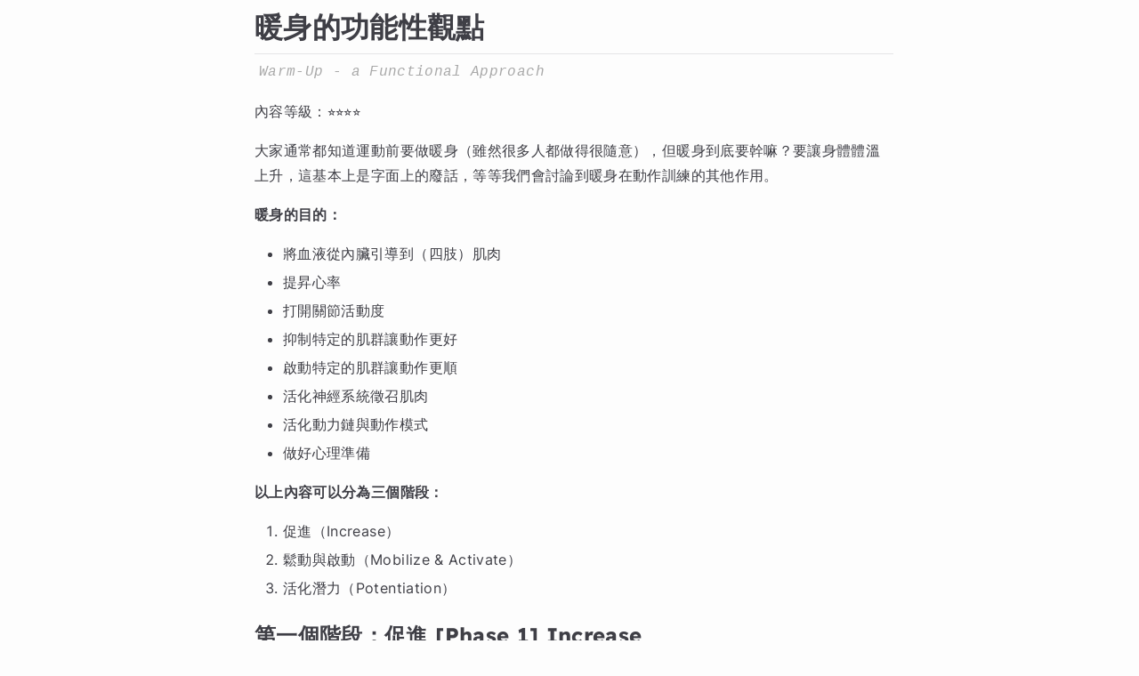

--- FILE ---
content_type: text/html; charset=utf-8
request_url: https://hackmd.io/@library/S1lkh1a0d
body_size: 13650
content:
<!DOCTYPE html>
<html lang="dev" data-themeable="true">

<head>
    <meta charset="utf-8">
    <meta http-equiv="X-UA-Compatible" content="IE=edge">
    <meta name="viewport" content="width=device-width, initial-scale=1.0, user-scalable=no">
    <meta name="apple-mobile-web-app-capable" content="yes">
    <meta name="apple-mobile-web-app-status-bar-style" content="black">
    <meta name="mobile-web-app-capable" content="yes">
    <meta name="csrf-token" content="yQ3PcKIt-k28bnLcsx0N0F-FENzpQkOgL0Nw">
    
    
    <meta name="description" content="# 暖身的功能性觀點 &lt;p class=&#34;subtitle&#34;&gt;Warm-Up - a Functional Approach&lt;/p&gt;  &lt;span class=&#34;hide&#34;&gt;隱藏導覽&lt;/span&gt;  ">
    
    <title>暖身的功能性觀點 - HackMD</title>
    <link rel="icon" type="image/png" href="https://hackmd.io/favicon.png">
	<link rel="apple-touch-icon" href="https://hackmd.io/apple-touch-icon.png">
	<!--  meta value for server side given sign in boolean -->
    <meta name="signin" content="false">

    
<script nonce="625e8ce6-3116-4bd6-bfe7-642d425df3d1">
  window.domain = 'hackmd.io'
  window.urlpath = ''
  window.debug = false || window.localStorage.getItem('HMD_DEBUG_FLAG') === 'true'
  window.version = '1.3.0'
  window.brand = 'HackMD'

  
  window.NOTE_ID = '70OANsmITzqzo-YMZ-in5w'
  

  window.GOOGLE_DRIVE_API_KEY = 'AIzaSyAHmcP5gL_64ZafuAYOvJruFAIaYgHQaY4'
  window.GOOGLE_DRIVE_CLIENT_ID = '65857506266-76uhhee8se8dgs1i0q8fhtj1prg0ar27.apps.googleusercontent.com'
  window.DROPBOX_APP_KEY = 'rdoizrlnkuha23r'
  
  window.PLANTUML_SERVER = 'https://ptuml.hackmd.io'

  window.ASSET_URL = 'https://assets.hackmd.io'

  window.USER_CAN_CREATE_TEAM = true
  window.USER_CAN_DELETE_ACCOUNT = true
  window.USER_DELETE_ACCOUNT_VIA_EMAIL = true
  window.PAYMENT_ENABLED = true
  window.PAYMENT_PROMOTION_BANNER_ENABLED = false
  window.GITHUB_SYNC_ENABLED = true
  window.GITLAB_SYNC_ENABLED = false
  window.GITLAB_SYNC_BASE_URL = ''
  window.VCS_SYNC_MODE = 'github'
  window.VCS_PROVIDER_NAME = 'GitHub'
  window.FREE_TEAM_NUM = 20
  window.FREE_TEAM_MEMBER_NUM = 3
  window.FREE_PUBLIC_TEAM_NUM = 10
  window.NEO_OVERVIEW_UI = true
  window.NEO_PROFILE_UI = true

  
      window.FOLDER_ENABLE = true
  

  
  window.EE_SITE_ENABLE = false
  window.EE_SITE_NAME = 'false'
  window.EE_SITE_LINK = 'false'
  window.EESITE_INFO = false
  window.ENTERPRISE_DISCOVERY_ENABLE = false
  window.ENTERPRISE_DISCOVERY_TEAM = true
  window.ENTERPRISE_DISCOVERY_NOTE = true
  window.ENTERPRISE_DISCOVERY_VIEW_PERMISSION = 'guest'
  
  window.ALLOW_ANONYMOUS = true
  window.ALLOW_ANONYMOUS_EDIT = false
  window.ALLOW_DOWNLOAD_PDF = true
  window.PUBLIC_OVERVIEW = false
  window.INTERNAL_PUBLIC_OVERVIEW = false
  window.FULL_TEXT_SEARCH_ENABLE = false
  window.ALGOLIA_SEARCH_ENABLE = true
  window.MARKETING_EMAIL_ENABLE = true
  window.EMAIL_INVITATION_ENABLE = true
  window.OFFLINE_ACCESS = true
  
  
  
    window.WALLET_CONNECT_PROJECT_ID = '91d6fa182b725b5895a17a170a5878c1'
  
  window.API_MANAGEMENT_UI_ENABLE = true
  window.FEEDBACK_UI_ENABLE = true
  window.PUBLISH_ENABLE = true

  

  
  window.SHOW_HOT_NOTES = false
  

  
  window.HOT_NOTES_TIME_TYPE = 'week'
  

  
  window.SHOW_OVERVIEW = false
  

  
  window.MENTIONS = {}
  

  
  window.MENTION_ANCHORS = []
  

  
  window.COMMENT_ANCHORS = []
  

  
  window.IS_OWNER = false
  

  
  window.IS_TEAM_ADMIN = false
  

  
  window.IS_TEAM_MEMBER = false
  

  
  window.IS_INVITEE_ADMIN = false
  

  
  window.USER_PROFILE = '%7B%22name%22%3A%22Guest%20Waters%22%7D'
  

  
  window.VERSION_TIME = '1660597628909'
  

  
  window.canEdit = false
  

  
  window.canWriteComment = false
  

  
  window.canHideComment = false
  

  window.TRASH_NOTE_DELETE_AFTER_FREE = 3
  window.TRASH_NOTE_DELETE_AFTER_PAID = 30

  
    window.ENABLED_PREVIEW_FEATURE = {}
  

  
    window.ACTIVE_PREVIEW_FEATURE = ["beta-slide-preview","beta-note-insights"]
  

  
    window.IS_OWNER_UPGRADED = false
  

  
    window.IMGUR_FALLBACK_CDN = 'https://imgur-backup.hackmd.io'
  

  
    window.CLOUD_META_UI = true
  
  
    window.CLOUD_META_API = true
  
  
    window.CLOUD_META_MIGRATION = false
  
  
    window.YAML_METADATA_ENABLED = false
  

  
    window.NOTE_CAPACITY_LIMIT = 50
  

  
    window.DOCUMENT_MAX_LENGTH = 100000
  

  
    window.SOCIAL_NETWORK_FEATURES_ENABLED = true
  

  
    window.PUBLISHMENT_MODERATION_ENABLED = true
  

  
    window.COMMENT_ENABLED = false
  

  
    window.COMMENT_PERMISSION = "disabled"
  

  window.SUGGEST_EDIT_ENABLED = true
  
    window.SUGGEST_EDIT_ENABLED = true
  

  
    window.SUGGEST_EDIT_PERMISSION = "signed_in_users"
  
  
    window.canWriteSuggestEdit = false
  

  window.CITATION_ENABLED = true

  window.NOTE_FROM_COMMENT_ENABLED = true

  
    window.NOTE_FEATURES = {"emoji-reply":"signed_in_users","citation":"disabled"}
  

  
    window.REALTIME_CLIENT_WITH_CREDENTIALS = false
  

  
    window.DEBUG_DISCONNECT_SOCKET_WHEN_OFFLINE = false
  

  

  
    window.PREFERRED_UI_THEME = "dark"
  

  

  
    window.CUSTOM_STYLE_ENABLED = "true"
  

  
    window.USE_NEW_LOGO = true
  

  
    window.ITERABLE_ENABLED = false
  
  
    window.ITERABLE_API_KEY = "c2c36a44c2614fb19aa3b46d660bbce2"
  

  
    window.CUSTOMERIO_ENABLED = true
  
  
    window.CUSTOMERIO_WRITE_KEY = "90283c80a6498bb8d1ee"
  
  
    window.CUSTOMERIO_SITE_ID = "9947d0d46b7ece25dea7"
  

  
    window.TEXT_SELECTION_CHANGED = false
  

  
    window.CAN_VIEW_HISTORY_AT_REVISION = false
  

  
    window.GUIDED_COMMENT_ENABLED = true
  

  
    window.ENCODED_SESSION_ID = "Vin0ccLP+51OEhfAxSMjoMMN6qs3lhSdCbEo4f5tHB0="
  

  
    window.FOLDER_TRANSPORTATION = {"version":"v2","strategy":"canary-by-workspace-id","canaryThreshold":"F","rejectUnsupportedSchema":false}
  

  
    window.COMMUNITY_ENABLED = false
  

  
    window.NOTE_INSIGHTS_DEBUG_API_ENABLED = false
  
</script>


    
<!-- Google Tag Manager -->
<script nonce="625e8ce6-3116-4bd6-bfe7-642d425df3d1">(function(w,d,s,l,i){w[l]=w[l]||[];w[l].push({'gtm.start':
new Date().getTime(),event:'gtm.js'});var f=d.getElementsByTagName(s)[0],
j=d.createElement(s),dl=l!='dataLayer'?'&l='+l:'';j.async=true;j.src=
'https://www.googletagmanager.com/gtm.js?id='+i+dl;f.parentNode.insertBefore(j,f);
})(window,document,'script','dataLayer','GTM-KLW9Z3');</script>
<!-- End Google Tag Manager -->


    






    <meta property="fb:app_id" content="1436904003272070">



    <meta name="robots" content="noindex, nofollow">



    <meta name="twitter:image:src" content="https://hackmd.io/images/media/HackMD-neo-og.jpg">
    <meta name="twitter:image:alt" content="暖身的功能性觀點 - HackMD">


<meta name="twitter:site" content="@hackmdio" />
<meta name="twitter:card" content="summary_large_image" />
<meta name="twitter:title" content="暖身的功能性觀點 - HackMD" />


    <meta name="twitter:description" content="# 暖身的功能性觀點 &lt;p class=&#34;subtitle&#34;&gt;Warm-Up - a Functional Approach&lt;/p&gt;  &lt;span class=&#34;hide&#34;&gt;隱藏導覽&lt;/span&gt;  " />



    <meta property="og:image" content="https://hackmd.io/images/media/HackMD-neo-og.jpg">
    <meta property="og:image:alt" content="暖身的功能性觀點 - HackMD">


<meta property="og:site_name" content="HackMD" />
<meta property="og:type" content="website" />
<meta property="og:title" content="暖身的功能性觀點 - HackMD" />


    <meta property="og:description" content="# 暖身的功能性觀點 &lt;p class=&#34;subtitle&#34;&gt;Warm-Up - a Functional Approach&lt;/p&gt;  &lt;span class=&#34;hide&#34;&gt;隱藏導覽&lt;/span&gt;  " />




<!-- article meta -->





<!-- profile meta -->



     <link href="https://assets.hackmd.io/build/font-vendor.ea8218d7d4f468b2c430.css" rel="stylesheet"><link href="https://assets.hackmd.io/build/common-vendor.fd34b1d1ad1390fa8864.css" rel="stylesheet"><link href="https://assets.hackmd.io/build/pretty-vendor.8a8442e30c89d342d615.css" rel="stylesheet"><link href="https://assets.hackmd.io/build/pretty.5af30f8bfaab2c529087.css" rel="stylesheet">
    <!-- HTML5 shim and Respond.js for IE8 support of HTML5 elements and media queries -->
<!-- WARNING: Respond.js doesn't work if you view the page via file:// -->
<!--[if lt IE 9]>
	<script src="https://cdnjs.cloudflare.com/ajax/libs/html5shiv/3.7.3/html5shiv.min.js" integrity="sha256-3Jy/GbSLrg0o9y5Z5n1uw0qxZECH7C6OQpVBgNFYa0g=" crossorigin="anonymous"></script>
	<script src="https://cdnjs.cloudflare.com/ajax/libs/respond.js/1.4.2/respond.min.js" integrity="sha256-g6iAfvZp+nDQ2TdTR/VVKJf3bGro4ub5fvWSWVRi2NE=" crossorigin="anonymous"></script>
	<script src="https://cdnjs.cloudflare.com/ajax/libs/es5-shim/4.5.9/es5-shim.min.js" integrity="sha256-8E4Is26QH0bD52WoQpcB+R/tcWQtpzlCojrybUd7Mxo=" crossorigin="anonymous"></script>
<![endif]-->

    


    <script nonce="625e8ce6-3116-4bd6-bfe7-642d425df3d1">
  window.__shouldIgnoreTracker = function() {
    const isDebug = window.debug === true
    const isLocal = /^localhost$|^127(\.[0-9]+){0,2}\.[0-9]+$|^\[::1?\]$|^local\.localhost$/.test(location.hostname) || location.protocol === 'file:'
    const isAutomation = Boolean(window._phantom || window.__nightmare || window.navigator.webdriver || window.Cypress)
    return isDebug || isLocal || isAutomation
  }
</script>

<!-- plausible -->
<script defer data-domain="hackmd.io" src="https://tracks.hackmd.io/js/script.js"></script>
<script nonce="625e8ce6-3116-4bd6-bfe7-642d425df3d1">
  window.plausible = window.plausible || function() { (window.plausible.q = window.plausible.q || []).push(arguments); }
  const keyboardWhiteList = ['a', 'span', 'button']

  function getTaggedEventAttributes (e) {
    const eventAttrs = { name: null, props: {} }
    if (!e || !e.classList) return eventAttrs
    const psEvent = /plausible-event-(.+)(=|--)(.+)/
    for (const className of [...e.classList]) {
      const [, key, , val] = className.match(psEvent) || []
      if (!key || !val) continue
      const value = val.replace(/\+/g, ' ')
      switch (key.toLowerCase()) {
        case 'name':
          eventAttrs.name = value
          break
        default:
          eventAttrs.props[key] = value
          break
      }
    }
    return eventAttrs
  }

  function shouldIgnore () {
    return window.__shouldIgnoreTracker() || window.localStorage.getItem('plausible_ignore') === 'true'
  }

  function handler (e) {
    if (!window.plausible) return
    if (!e.target || !('className' in e.target)) return
    const ele = e.target

    const eventAttrs = getTaggedEventAttributes(ele)
    if (!eventAttrs.name) return
    if (ele?.href) eventAttrs.props.url = ele.href

    if (shouldIgnore()) {
      if (window.debug) logDebugEventMsg(eventAttrs)
      return
    }
    window.plausible(eventAttrs.name, { props: eventAttrs.props })
  }

  function logDebugEventMsg (eventAttrs) {
    console.warn(
      `Ignoring Event: "${eventAttrs.name}"`,
      eventAttrs,
    )
  }

  function keydownHandler (e) {
    if (e.key !== 'Enter') return
    if (e.target.nodeName.toLowerCase() === 'input') {
      switch (e.target.type.toLowerCase()) {
        case 'submit':
        case 'button':
        case 'reset':
        case 'checkbox':
        case 'radio':
        case 'file':
        case 'image':
        case 'color':
          break
        default:
          return
      }
    } else if (!keyboardWhiteList.includes(e.target.nodeName.toLowerCase())) {
      return
    }
    handler(e)
  }

  document.addEventListener('mousedown', handler)
  document.addEventListener('keydown', keydownHandler)
</script>

    
<script nonce="625e8ce6-3116-4bd6-bfe7-642d425df3d1">
  window.publishProps = JSON.parse(`{"isOwnerAnonymous":false,"isOwnedByTeam":true,"ownerInfo":{"name":"library","path":"library","avatarUrl":"https%3A%2F%2Fuploads-public.hackmd.io%2FDdDyyUZ.jpg","description":null},"isPublished":false,"createTime":1627352024222,"updateTime":1660597628909,"vcsSyncMode":"github","vcsProviderName":"GitHub","canEdit":false,"hardBreaks":true,"onlyOwnerCanEdit":true,"isCommentEnabled":false,"likedCount":0,"isNotificationEnabled":true,"notificationType":"never","hasEmail":false,"canWriteComment":false,"viewCount":639,"markdown":"%23%20%E6%9A%96%E8%BA%AB%E7%9A%84%E5%8A%9F%E8%83%BD%E6%80%A7%E8%A7%80%E9%BB%9E%0A%3Cp%20class%3D%22subtitle%22%3EWarm-Up%20-%20a%20Functional%20Approach%3C%2Fp%3E%0A%0A%3Cspan%20class%3D%22hide%22%3E%E9%9A%B1%E8%97%8F%E5%B0%8E%E8%A6%BD%3C%2Fspan%3E%0A%0A%7B%25hackmd%207eU6AsPkRnOwVnZwiaGV8g%20%25%7D%0A%0A%3Cspan%20class%3D%22hide%22%3E%E4%B9%BE%E6%B7%A8%E9%96%B1%E8%AE%80%3C%2Fspan%3E%0A%0A%7B%25hackmd%20HN5MaSEITdazAG1TW6zS3A%20%25%7D%0A%0A%3Cspan%20class%3D%22hide%22%3E%E9%80%9A%E7%94%A8%E6%8E%92%E7%89%88%3C%2Fspan%3E%0A%0A%7B%25hackmd%20dSB7jCkbQr25JLAdnk5ZHQ%20%25%7D%0A%0A%E5%85%A7%E5%AE%B9%E7%AD%89%E7%B4%9A%EF%BC%9A%E2%AD%90%E2%AD%90%E2%AD%90%E2%AD%90%0A%0A%E5%A4%A7%E5%AE%B6%E9%80%9A%E5%B8%B8%E9%83%BD%E7%9F%A5%E9%81%93%E9%81%8B%E5%8B%95%E5%89%8D%E8%A6%81%E5%81%9A%E6%9A%96%E8%BA%AB%EF%BC%88%E9%9B%96%E7%84%B6%E5%BE%88%E5%A4%9A%E4%BA%BA%E9%83%BD%E5%81%9A%E5%BE%97%E5%BE%88%E9%9A%A8%E6%84%8F%EF%BC%89%EF%BC%8C%E4%BD%86%E6%9A%96%E8%BA%AB%E5%88%B0%E5%BA%95%E8%A6%81%E5%B9%B9%E5%98%9B%EF%BC%9F%E8%A6%81%E8%AE%93%E8%BA%AB%E9%AB%94%E9%AB%94%E6%BA%AB%E4%B8%8A%E5%8D%87%EF%BC%8C%E9%80%99%E5%9F%BA%E6%9C%AC%E4%B8%8A%E6%98%AF%E5%AD%97%E9%9D%A2%E4%B8%8A%E7%9A%84%E5%BB%A2%E8%A9%B1%EF%BC%8C%E7%AD%89%E7%AD%89%E6%88%91%E5%80%91%E6%9C%83%E8%A8%8E%E8%AB%96%E5%88%B0%E6%9A%96%E8%BA%AB%E5%9C%A8%E5%8B%95%E4%BD%9C%E8%A8%93%E7%B7%B4%E7%9A%84%E5%85%B6%E4%BB%96%E4%BD%9C%E7%94%A8%E3%80%82%0A%0A**%E6%9A%96%E8%BA%AB%E7%9A%84%E7%9B%AE%E7%9A%84%EF%BC%9A**%0A%0A-%20%E5%B0%87%E8%A1%80%E6%B6%B2%E5%BE%9E%E5%85%A7%E8%87%9F%E5%BC%95%E5%B0%8E%E5%88%B0%EF%BC%88%E5%9B%9B%E8%82%A2%EF%BC%89%E8%82%8C%E8%82%89%0A-%20%E6%8F%90%E6%98%87%E5%BF%83%E7%8E%87%0A-%20%E6%89%93%E9%96%8B%E9%97%9C%E7%AF%80%E6%B4%BB%E5%8B%95%E5%BA%A6%0A-%20%E6%8A%91%E5%88%B6%E7%89%B9%E5%AE%9A%E7%9A%84%E8%82%8C%E7%BE%A4%E8%AE%93%E5%8B%95%E4%BD%9C%E6%9B%B4%E5%A5%BD%0A-%20%E5%95%9F%E5%8B%95%E7%89%B9%E5%AE%9A%E7%9A%84%E8%82%8C%E7%BE%A4%E8%AE%93%E5%8B%95%E4%BD%9C%E6%9B%B4%E9%A0%86%0A-%20%E6%B4%BB%E5%8C%96%E7%A5%9E%E7%B6%93%E7%B3%BB%E7%B5%B1%E5%BE%B5%E5%8F%AC%E8%82%8C%E8%82%89%0A-%20%E6%B4%BB%E5%8C%96%E5%8B%95%E5%8A%9B%E9%8F%88%E8%88%87%E5%8B%95%E4%BD%9C%E6%A8%A1%E5%BC%8F%0A-%20%E5%81%9A%E5%A5%BD%E5%BF%83%E7%90%86%E6%BA%96%E5%82%99%0A%0A**%E4%BB%A5%E4%B8%8A%E5%85%A7%E5%AE%B9%E5%8F%AF%E4%BB%A5%E5%88%86%E7%82%BA%E4%B8%89%E5%80%8B%E9%9A%8E%E6%AE%B5%EF%BC%9A**%0A%0A1.%20%E4%BF%83%E9%80%B2%EF%BC%88Increase%EF%BC%89%0A2.%20%E9%AC%86%E5%8B%95%E8%88%87%E5%95%9F%E5%8B%95%EF%BC%88Mobilize%20%26%20Activate%EF%BC%89%0A3.%20%E6%B4%BB%E5%8C%96%E6%BD%9B%E5%8A%9B%EF%BC%88Potentiation%EF%BC%89%0A%0A%23%23%20%E7%AC%AC%E4%B8%80%E5%80%8B%E9%9A%8E%E6%AE%B5%EF%BC%9A%E4%BF%83%E9%80%B2%20%5BPhase%201%5D%20Increase%0A%0A%23%23%23%23%20%E5%B0%87%E8%A1%80%E6%B6%B2%E5%BE%9E%E5%85%A7%E8%87%9F%E5%BC%95%E5%B0%8E%E5%88%B0%EF%BC%88%E5%9B%9B%E8%82%A2%EF%BC%89%E8%82%8C%E8%82%89%20Increase%20Blood%20Flow%20to%20Muscles%0A%0A%E9%80%99%E6%98%AF%E5%A4%9A%E6%95%B8%E4%BA%BA%E9%83%BD%E7%9F%A5%E9%81%93%E7%9A%84%E6%9A%96%E8%BA%AB%E6%A6%82%E5%BF%B5%EF%BC%8C%E5%B8%B8%E8%A6%8B%E7%9A%84%E4%B8%80%E5%80%8B%E6%9A%96%E8%BA%AB%E4%BD%9C%E6%B3%95%E6%98%AF%E9%80%B2%E8%A1%8C%E4%BA%94%E5%88%B0%E5%8D%81%E5%88%86%E9%90%98%E5%B7%A6%E5%8F%B3%E7%9A%84%E5%BF%83%E8%82%BA%E8%A8%93%E7%B7%B4%E3%80%82%E6%88%91%E5%80%91%E8%BA%AB%E9%AB%94%E5%8B%95%E5%BE%97%E8%B6%8A%E5%A4%9A%EF%BC%8C%E5%B0%B1%E9%9C%80%E8%A6%81%E8%B6%8A%E5%A4%9A%E7%9A%84%E6%B0%A7%E6%B0%A3%EF%BC%8C%E6%94%9D%E6%B0%A7%E9%87%8F%E7%9A%84%E9%9C%80%E6%B1%82%E6%9C%83%E8%AE%93%E8%A1%80%E7%AE%A1%E6%93%B4%E5%BC%B5%E4%BD%BF%E5%BE%97%E5%BF%83%E8%87%9F%E5%8F%AF%E4%BB%A5%E8%BC%B8%E9%80%81%E6%9B%B4%E5%A4%9A%E5%90%AB%E6%B0%A7%E8%A1%80%E5%88%B0%E9%9C%80%E8%A6%81%E7%9A%84%E8%82%8C%E8%82%89%E5%8E%BB%E3%80%82%0A%0A%23%23%23%23%20%E6%8F%90%E6%98%87%E5%BF%83%E7%8E%87%20Increasing%20Heart%20and%20Respiratory%20Rate%0A%0A%E9%81%8B%E5%8B%95%E5%BC%B7%E5%BA%A6%E6%9C%83%E5%B0%8D%E5%BF%83%E8%87%9F%E9%80%A0%E6%88%90%E8%B2%A0%E6%93%94%EF%BC%8C%E7%B7%A9%E6%85%A2%E8%80%8C%E7%A9%A9%E5%AE%9A%E5%9C%B0%E4%B8%8A%E5%8D%87%E5%B0%8D%E6%96%BC%E8%BA%AB%E9%AB%94%E4%BE%86%E8%AA%AA%E6%AF%94%E8%BC%83%E4%B8%8D%E6%9C%83%E9%80%A0%E6%88%90%E5%A3%93%E5%8A%9B%EF%BC%88%E5%BC%B7%E5%BA%A6%E6%B0%B8%E9%81%A0%E6%98%AF%E7%9B%B8%E5%B0%8D%E7%9A%84%EF%BC%81%EF%BC%89%E3%80%82%E5%BE%9E%E9%95%B7%E6%99%82%E9%96%93%E7%9A%84%E9%9D%9C%E6%85%8B%E9%80%B2%E5%85%A5%E5%88%B0%E7%AA%81%E7%84%B6%E5%9C%B0%E9%AB%98%E5%BC%B7%E5%BA%A6%EF%BC%8C%E6%9C%83%E8%BF%AB%E4%BD%BF%E5%BF%83%E8%87%9F%E5%BF%85%E9%A0%88%E8%BF%BD%E8%B6%95%E6%94%9D%E6%B0%A7%E9%87%8F%E8%80%8C%E9%80%A0%E6%88%90%E5%BB%B6%E9%81%B2%E6%80%A7%E7%9A%84%E9%A3%86%E5%8D%87%E3%80%82%0A%0A%23%23%20%E7%AC%AC%E4%BA%8C%E5%80%8B%E9%9A%8E%E6%AE%B5%EF%BC%9A%E9%AC%86%E5%8B%95%E8%88%87%E5%95%9F%E5%8B%95%20%5BPhase%202%5D%20Mobilize%20%26%20Activate%0A%0A%23%23%23%23%20%E6%89%93%E9%96%8B%E9%97%9C%E7%AF%80%E6%B4%BB%E5%8B%95%E5%BA%A6%20Increase%20Joint%20Range%20of%20Motion%0A%0A%E9%81%8B%E5%8B%95%E4%BB%A3%E8%A1%A8%E8%91%97%E9%97%9C%E7%AF%80%E5%BF%85%E9%A0%88%E6%B4%BB%E5%8B%95%E3%80%81%E8%82%8C%E8%82%89%E5%BF%85%E9%A0%88%E5%8E%BB%E8%AA%BF%E7%AF%80%E3%80%81%E6%8E%A7%E5%88%B6%E9%97%9C%E7%AF%80%E6%B4%BB%E5%8B%95%E7%9A%84%E8%B2%A0%E8%8D%B7%E8%88%87%E9%80%9F%E5%BA%A6%E3%80%82%E9%80%B2%E8%A1%8C%E6%B4%BB%E5%8B%95%E5%BA%A6%E7%B7%B4%E7%BF%92%E6%99%82%EF%BC%8C%E6%87%89%E8%A9%B2%E8%A6%81%E5%9C%A8%3Cu%3E%E5%8B%95%E6%85%8B%3C%2Fu%3E%E4%B8%AD%E4%BB%A5%3Cu%3E%E6%8E%A7%E5%88%B6%E9%81%A9%E7%95%B6%E7%9A%84%E9%80%9F%E5%BA%A6%3C%2Fu%3E%E8%B5%B0%E5%AE%8C%3Cu%3E%E5%AE%8C%E6%95%B4%E7%9A%84%E6%B4%BB%E5%8B%95%E5%BA%A6%E7%AF%84%E5%9C%8D%3C%2Fu%3E%EF%BC%8C%E5%A6%82%E6%AD%A4%E5%8F%AF%E4%BB%A5%E9%99%8D%E4%BD%8E%E5%8F%97%E5%82%B7%E7%9A%84%E9%A2%A8%E9%9A%AA%E3%80%82%0A%0A%23%23%23%23%20%E6%8A%91%E5%88%B6%E7%89%B9%E5%AE%9A%E7%9A%84%E8%82%8C%E7%BE%A4%E8%AE%93%E5%8B%95%E4%BD%9C%E6%9B%B4%E5%A5%BD%20Inhibition%0A%0A%E8%82%8C%E8%82%89%E8%A6%81%E5%9C%A8%E8%87%AA%E7%84%B6%E9%95%B7%E5%BA%A6%E4%B8%8B%E6%89%8D%E8%83%BD%E9%81%8B%E5%8B%95%E5%BE%97%E6%9C%80%E5%A5%BD%EF%BC%8C%E5%B0%8D%E6%96%BC%E6%9F%90%E4%BA%9B%E5%83%B5%E7%A1%AC%E3%80%81%E4%B8%8D%E5%A4%A0%E6%94%BE%E9%AC%86%E3%80%81%E7%B7%8A%E7%B9%83%E3%80%81%E9%81%8E%E5%BA%A6%E6%BF%80%E6%B4%BB%E7%8B%80%E6%85%8B%E4%B8%8B%E7%9A%84%E8%82%8C%E8%82%89%EF%BC%8C%E5%BE%88%E5%8F%AF%E8%83%BD%E6%9C%83%E5%BD%B1%E9%9F%BF%E7%90%86%E6%83%B3%E7%9A%84%E5%8B%95%E4%BD%9C%E6%A8%A1%E5%BC%8F%E3%80%82%E4%BE%8B%E5%A6%82%E6%96%9C%E6%96%B9%E8%82%8C%E9%81%8E%E5%BA%A6%E7%B7%8A%E7%B9%83%E7%9A%84%E4%BA%BA%EF%BC%8C%E5%9C%A8%E5%81%9A%E7%AB%99%E5%A7%BF%E6%A7%93%E9%88%B4%E5%88%92%E8%88%B9%E6%99%82%E5%AE%B9%E6%98%93%E8%81%B3%E8%82%A9%E4%BB%A3%E5%84%9F%E3%80%82%0A%0A%23%23%23%23%20%E5%95%9F%E5%8B%95%E7%89%B9%E5%AE%9A%E7%9A%84%E8%82%8C%E7%BE%A4%E8%AE%93%E5%8B%95%E4%BD%9C%E6%9B%B4%E9%A0%86%20Activation%0A%0A%E6%9C%89%E6%84%8F%E8%AD%98%E5%9C%B0%E5%85%88%E5%95%9F%E5%8B%95%E4%B8%BB%E8%AA%B2%E8%A1%A8%E7%9A%84%E4%B8%BB%E5%8B%95%E8%82%8C%EF%BC%8C%E5%8F%AF%E4%BB%A5%E6%B8%9B%E5%B0%91%E4%BB%A3%E5%84%9F%E7%9A%84%E5%8F%AF%E8%83%BD%EF%BC%8C%E4%B8%A6%E4%B8%94%E7%8D%B2%E5%BE%97%E6%9B%B4%E5%A5%BD%E7%9A%84%E8%A1%A8%E7%8F%BE%E8%88%87%E8%A8%93%E7%B7%B4%E6%95%88%E6%9E%9C%E3%80%82%E4%BE%8B%E5%A6%82%E5%9C%A8%E5%81%9A%E7%A1%AC%E8%88%89%E4%B9%8B%E5%89%8D%E5%85%88%E7%A2%BA%E5%AF%A6%E5%95%9F%E5%8B%95%E8%87%80%E5%A4%A7%E8%82%8C%E3%80%82%0A%0A%23%23%20%E7%AC%AC%E4%B8%89%E5%80%8B%E9%9A%8E%E6%AE%B5%EF%BC%9A%E6%B4%BB%E5%8C%96%E6%BD%9B%E5%8A%9B%20%5BPhase%203%5D%20Potentiation%0A%0A%23%23%23%23%20%E6%B4%BB%E5%8C%96%E7%A5%9E%E7%B6%93%E7%B3%BB%E7%B5%B1%E5%BE%B5%E5%8F%AC%E8%82%8C%E8%82%89%20Nervous%20System%20Priming%0A%0A%E6%95%8F%E6%8D%B7%E6%88%96%E5%A2%9E%E5%BC%B7%E5%BC%8F%E8%A8%93%E7%B7%B4%E5%A6%82%E6%B7%B1%E8%B9%B2%E8%B7%B3%E6%88%96%E6%98%AF%E8%97%A5%E7%90%83%E8%83%BD%E5%A4%A0%E5%95%9F%E5%8B%95%E7%A5%9E%E7%B6%93%E7%B3%BB%E7%B5%B1%E5%9C%A8%E7%9F%AD%E6%99%82%E9%96%93%E6%BF%80%E6%9B%B4%E5%A4%9A%E7%9A%84%E8%82%8C%E8%82%89%E8%88%87%E9%81%8B%E5%8B%95%E5%96%AE%E5%85%83%EF%BC%8C%E7%8D%B2%E5%BE%97%E6%9B%B4%E5%A5%BD%E7%9A%84%E5%8A%9F%E7%8E%87%E8%BC%B8%E5%87%BA%E3%80%82%0A%0A%23%23%23%23%20%E6%B4%BB%E5%8C%96%E5%8B%95%E5%8A%9B%E9%8F%88%E8%88%87%E5%8B%95%E4%BD%9C%E6%A8%A1%E5%BC%8F%20Workout%20Movement%20Prep%0A%0A%E5%8B%95%E4%BD%9C%E4%B8%A6%E4%B8%8D%E6%98%AF%E5%9C%A8%E7%9E%AC%E9%96%93%E5%AE%8C%E6%88%90%EF%BC%8C%E6%98%AF%E8%A8%B1%E8%A8%B1%E5%A4%9A%E5%A4%9A%E5%8D%94%E8%AA%BF%E8%88%87%E5%B9%B3%E8%A1%A1%E7%9A%84%E7%B5%90%E6%9E%9C%E3%80%82%E4%BE%8B%E5%A6%82%E5%BE%80%E5%BE%8C%E6%8A%AC%E8%85%BF%E7%9A%84%E5%8B%95%E4%BD%9C%EF%BC%8C%E4%B8%BB%E5%8B%95%E8%82%8C%E6%98%AF%E8%87%80%E5%A4%A7%E8%82%8C%EF%BC%8C%E4%BD%86%E5%B0%8D%E5%81%B4%E7%9A%84%E8%85%B0%E9%83%A8%E8%82%8C%E8%82%89%E6%9C%83%E5%8E%BB%E5%B9%B3%E8%A1%A1%E6%89%AD%E8%BD%89%E7%9A%84%E6%95%88%E6%87%89%EF%BC%8C%E6%8E%A5%E8%91%97%E5%90%8C%E5%81%B4%E3%80%81%E6%8E%A5%E8%91%97%E5%B0%8D%E8%91%97%E3%80%81%E2%80%A6%E2%80%A6%EF%BC%8C%E4%B8%80%E5%80%8B%E5%8B%95%E4%BD%9C%E7%9A%84%E7%99%BC%E7%94%9F%E5%BF%85%E7%84%B6%E4%BC%B4%E9%9A%A8%E5%BE%AE%E8%A7%80%E4%B8%8A%E8%A8%B1%E5%A4%9A%E8%82%8C%E8%82%89%E7%9A%84%E5%8B%95%E6%85%8B%E8%AA%BF%E6%95%B4%EF%BC%8C%E9%80%99%E6%98%AF%E5%8B%95%E5%8A%9B%E9%8F%88%E7%9A%84%E5%85%B6%E4%B8%AD%E4%B8%80%E7%A8%AE%E6%A6%82%E5%BF%B5%E3%80%82%0A%0A%E5%8B%95%E4%BD%9C%E6%BA%96%E5%82%99%E7%9A%84%E9%87%8D%E9%BB%9E%E5%9C%A8%E6%96%BC%EF%BC%8C%E7%A2%BA%E5%AF%A6%E5%9C%B0%E5%95%9F%E5%8B%95%E4%B8%BB%E9%A0%85%E7%9B%AE%E7%9A%84%E5%8B%95%E5%8A%9B%E9%8F%88%EF%BC%8C%E4%B8%A6%E7%86%9F%E7%BF%92%E3%80%81%E5%8A%A0%E9%80%9F%E5%8B%95%E5%8A%9B%E9%8F%88%E7%9A%84%E9%81%8B%E4%BD%9C%E3%80%82%E5%9C%A8%E6%B7%B1%E8%B9%B2%E4%B9%8B%E5%89%8D%E6%B7%B1%E8%B9%B2%EF%BC%8C%E5%9C%A8%E7%A1%AC%E8%88%89%E4%B9%8B%E5%89%8D%E7%A1%AC%E8%88%89%EF%BC%88%E5%9C%A8%E5%A4%A7%E9%87%8D%E9%87%8F%E6%B7%B1%E8%B9%B2%E4%B9%8B%E5%89%8D%E6%B7%B1%E8%B9%B2%EF%BC%8C%E5%9C%A8%E5%A4%A7%E9%87%8D%E9%87%8F%E7%A1%AC%E8%88%89%E4%B9%8B%E5%89%8D%E5%81%9A%E9%AB%96%E9%89%B8%E9%8D%8A%EF%BC%89%E3%80%82%0A%0A%23%23%23%23%20%E5%81%9A%E5%A5%BD%E5%BF%83%E7%90%86%E6%BA%96%E5%82%99%20Mindset%20%2F%20Mental%20Preparation%0A%0A%E5%B0%8D%E6%96%BC%E9%81%8B%E5%8B%95%E5%93%A1%E4%BE%86%E8%AA%AA%EF%BC%8C%E4%B8%8A%E5%A0%B4%E6%AF%94%E8%B3%BD%E4%B9%8B%E5%89%8D%E5%BE%80%E5%BE%80%E8%A6%81%E5%81%9A%E5%A5%BD%E5%BE%88%E5%A4%9A%E7%9A%84%E5%BF%83%E7%90%86%E6%BA%96%E5%82%99%E3%80%82%E5%B0%8D%E6%96%BC%E9%81%8B%E5%8B%95%E6%84%9B%E5%A5%BD%E8%80%85%E4%BE%86%E8%AA%AA%EF%BC%8C%E8%A6%81%E7%AA%81%E7%A0%B4%E8%87%AA%E5%B7%B1%E7%9A%84%E9%81%8B%E5%8B%95%E8%A1%A8%E7%8F%BE%E4%B9%9F%E9%9C%80%E8%A6%81%E5%B0%88%E6%B3%A8%E6%88%96%E6%98%AF%E6%80%9D%E6%83%B3%E5%AF%A6%E9%A9%97%EF%BC%88thought%20experiment%EF%BC%8C%E5%8F%AF%E4%BB%A5%E8%A6%96%E7%82%BA%E8%85%A6%E4%B8%AD%E9%A0%90%E6%BC%94%EF%BC%89%E3%80%82%E5%B0%8D%E6%96%BC%E4%B8%80%E8%88%AC%E4%BA%BA%E4%BE%86%E8%AA%AA%EF%BC%8C%E5%BE%9E%E9%9D%9C%E6%85%8B%E7%9A%84%E7%94%9F%E6%B4%BB%EF%BC%88%E6%88%96%E7%94%9A%E8%87%B3%E5%B0%8D%E6%96%BC%E8%A8%93%E7%B7%B4%E4%BB%8D%E6%9C%89%E4%B8%80%E9%BB%9E%E6%8E%92%E6%96%A5%EF%BC%89%E9%80%B2%E5%85%A5%E5%88%B0%E9%81%8B%E5%8B%95%E7%9A%84%E7%8B%80%E6%85%8B%EF%BC%8C%E8%A6%81%E6%BA%96%E5%82%99%E5%A5%BD%E8%87%AA%E5%B7%B1%E3%80%81%E5%BF%83%E7%84%A1%E6%97%81%E9%B6%A9%E5%9C%B0%E9%80%B2%E5%85%A5%E5%88%B0%E9%81%8B%E5%8B%95%E7%9A%84%E7%8B%80%E6%85%8B%E6%9B%B4%E6%98%AF%E9%87%8D%E8%A6%81%E3%80%82%0A%0A%23%23%20%E7%B5%90%E8%AA%9E%20Summary%0A%0A%E6%9A%96%E8%BA%AB%E6%98%AF%E7%A8%AE%E6%96%B9%E6%B3%95%E8%AB%96%EF%BC%8C%E4%B8%8A%E9%9D%A2%E7%9A%84%E5%85%A7%E5%AE%B9%E5%9C%A8%E6%A6%82%E5%BF%B5%E4%B8%8D%E7%AE%97%E5%A4%AA%E9%9B%A3%EF%BC%8C%E4%BD%86%E5%9C%A8%E5%AF%A6%E5%8B%99%E4%B8%8A%E8%A6%81%E8%83%BD%E5%AE%8C%E6%95%B4%E5%9C%B0%E7%99%BC%E6%8F%AE%E5%8D%BB%E9%9C%80%E8%A6%81%E7%94%9F%E7%90%86%E5%AD%B8%EF%BC%88physiology%EF%BC%89%E3%80%81%E8%82%8C%E5%8B%95%E5%AD%B8%EF%BC%88kinesiology%EF%BC%89%E3%80%81%E7%9F%AF%E6%AD%A3%E9%81%8B%E5%8B%95%EF%BC%88corrective%20exercise%EF%BC%89%E3%80%81%E5%8B%95%E4%BD%9C%E5%AD%B8%E7%BF%92%EF%BC%88motion%20learning%EF%BC%89%E3%80%81%E8%BA%AB%E5%BF%83%E9%AB%94%E9%A9%97%EF%BC%88somatic%20experience%EF%BC%89%E7%AD%89%E7%AD%89%EF%BC%8C%E8%A8%B1%E5%A4%9A%E7%9A%84%E7%9F%A5%E8%AD%98%E8%88%87%E7%B6%93%E9%A9%97%E7%B6%9C%E5%90%88%E5%9C%A8%E4%B8%80%E8%B5%B7%E3%80%82%0A%0A%E6%9A%96%E8%BA%AB%E4%B8%8D%E5%8F%AA%E7%82%BA%E4%BA%86%E5%8B%95%E4%BD%9C%EF%BC%8C%E4%B9%9F%E7%82%BA%E4%BA%86%E5%BF%83%E9%9D%88%E4%B8%8A%E7%9A%84%E6%BA%96%E5%82%99%EF%BC%8C%E5%BB%BA%E7%AB%8B%E8%BA%AB%E5%BF%83%E7%9A%84%E9%80%A3%E7%B5%90%EF%BC%8C%E5%B0%88%E6%B3%A8%E5%9C%A8%E8%BA%AB%E9%AB%94%E7%9A%84%E6%84%9F%E5%8F%97%E3%80%81%E8%82%8C%E8%82%89%E7%94%A8%E5%8A%9B%E7%9A%84%E6%84%9F%E8%A6%BA%E3%80%81%E5%8B%95%E5%8A%9B%E9%8F%88%E7%9A%84%E8%AA%BF%E7%AF%80%E3%80%81%E2%80%A6%E2%80%A6%0A%0A%E6%B5%AE%E8%AA%87%E4%B8%80%E9%BB%9E%E5%9C%B0%E8%AA%AA%EF%BC%8C%E6%9A%96%E8%BA%AB%E6%98%AF%E9%80%9A%E5%BE%80%E9%81%8B%E5%8B%95%E8%BC%9D%E7%85%8C%E7%9A%84%E5%84%80%E5%BC%8F%E3%80%82%0A%0A**%E5%8F%83%E8%80%83%E8%B3%87%E6%96%99%EF%BC%9A**%0A%0A-%20NASM%20-%20Corrective%20Exercise%20Specialization%0A-%20A%20Functional%20Approach%20to%20Warm-Up%20and%20Flexibility%20%5BSwanson%5D%0A-%20Anatomy%20of%20a%20Great%20Warm-Up%20%5BJoshua%20Allen%5D%0A%20%20https%3A%2F%2Fwww.novahealthclub.com%2Fanatomy-of-a-great-warm-up","viewMode":"publish","unreadState":[],"isOwner":false,"isSignIn":false,"isLiked":false,"isBookmarked":false,"publishType":"view","commentCount":0,"isNotesRecommendationsEnabled":true,"recommendedNotes":[],"useRecommendationApi":false,"lastChangeUserInfo":{"name":"gazichao","path":"gazichao","avatarUrl":"https%3A%2F%2Fuploads-public.hackmd.io%2FF1GU2NO.jpg"}}`);
  window.owner = "";
  (function () {
    const decodeStringProps = (props) => {
      for (const key in props) {
        if (typeof props[key] === 'string') {
          props[key] = decodeURIComponent(props[key])
        } else if (typeof props[key] === 'object') {
          decodeStringProps(props[key])
        }
      }
    }
    decodeStringProps(window.publishProps)
  })()
</script>


    <script src="https://tally.so/widgets/embed.js"></script>

    
</head>

<body style="display:none;">
    <div id="toasts-container" class="toasts-container z-[2000]"></div>
    <div id="publish-page"># 暖身的功能性觀點
&lt;p class=&#34;subtitle&#34;&gt;Warm-Up - a Functional Approach&lt;/p&gt;

&lt;span class=&#34;hide&#34;&gt;隱藏導覽&lt;/span&gt;

{%hackmd 7eU6AsPkRnOwVnZwiaGV8g %}

&lt;span class=&#34;hide&#34;&gt;乾淨閱讀&lt;/span&gt;

{%hackmd HN5MaSEITdazAG1TW6zS3A %}

&lt;span class=&#34;hide&#34;&gt;通用排版&lt;/span&gt;

{%hackmd dSB7jCkbQr25JLAdnk5ZHQ %}

內容等級：⭐⭐⭐⭐

大家通常都知道運動前要做暖身（雖然很多人都做得很隨意），但暖身到底要幹嘛？要讓身體體溫上升，這基本上是字面上的廢話，等等我們會討論到暖身在動作訓練的其他作用。

**暖身的目的：**

- 將血液從內臟引導到（四肢）肌肉
- 提昇心率
- 打開關節活動度
- 抑制特定的肌群讓動作更好
- 啟動特定的肌群讓動作更順
- 活化神經系統徵召肌肉
- 活化動力鏈與動作模式
- 做好心理準備

**以上內容可以分為三個階段：**

1. 促進（Increase）
2. 鬆動與啟動（Mobilize &amp; Activate）
3. 活化潛力（Potentiation）

## 第一個階段：促進 [Phase 1] Increase

#### 將血液從內臟引導到（四肢）肌肉 Increase Blood Flow to Muscles

這是多數人都知道的暖身概念，常見的一個暖身作法是進行五到十分鐘左右的心肺訓練。我們身體動得越多，就需要越多的氧氣，攝氧量的需求會讓血管擴張使得心臟可以輸送更多含氧血到需要的肌肉去。

#### 提昇心率 Increasing Heart and Respiratory Rate

運動強度會對心臟造成負擔，緩慢而穩定地上升對於身體來說比較不會造成壓力（強度永遠是相對的！）。從長時間的靜態進入到突然地高強度，會迫使心臟必須追趕攝氧量而造成延遲性的飆升。

## 第二個階段：鬆動與啟動 [Phase 2] Mobilize &amp; Activate

#### 打開關節活動度 Increase Joint Range of Motion

運動代表著關節必須活動、肌肉必須去調節、控制關節活動的負荷與速度。進行活動度練習時，應該要在&lt;u&gt;動態&lt;/u&gt;中以&lt;u&gt;控制適當的速度&lt;/u&gt;走完&lt;u&gt;完整的活動度範圍&lt;/u&gt;，如此可以降低受傷的風險。

#### 抑制特定的肌群讓動作更好 Inhibition

肌肉要在自然長度下才能運動得最好，對於某些僵硬、不夠放鬆、緊繃、過度激活狀態下的肌肉，很可能會影響理想的動作模式。例如斜方肌過度緊繃的人，在做站姿槓鈴划船時容易聳肩代償。

#### 啟動特定的肌群讓動作更順 Activation

有意識地先啟動主課表的主動肌，可以減少代償的可能，並且獲得更好的表現與訓練效果。例如在做硬舉之前先確實啟動臀大肌。

## 第三個階段：活化潛力 [Phase 3] Potentiation

#### 活化神經系統徵召肌肉 Nervous System Priming

敏捷或增強式訓練如深蹲跳或是藥球能夠啟動神經系統在短時間激更多的肌肉與運動單元，獲得更好的功率輸出。

#### 活化動力鏈與動作模式 Workout Movement Prep

動作並不是在瞬間完成，是許許多多協調與平衡的結果。例如往後抬腿的動作，主動肌是臀大肌，但對側的腰部肌肉會去平衡扭轉的效應，接著同側、接著對著、……，一個動作的發生必然伴隨微觀上許多肌肉的動態調整，這是動力鏈的其中一種概念。

動作準備的重點在於，確實地啟動主項目的動力鏈，並熟習、加速動力鏈的運作。在深蹲之前深蹲，在硬舉之前硬舉（在大重量深蹲之前深蹲，在大重量硬舉之前做髖鉸鍊）。

#### 做好心理準備 Mindset / Mental Preparation

對於運動員來說，上場比賽之前往往要做好很多的心理準備。對於運動愛好者來說，要突破自己的運動表現也需要專注或是思想實驗（thought experiment，可以視為腦中預演）。對於一般人來說，從靜態的生活（或甚至對於訓練仍有一點排斥）進入到運動的狀態，要準備好自己、心無旁鶩地進入到運動的狀態更是重要。

## 結語 Summary

暖身是種方法論，上面的內容在概念不算太難，但在實務上要能完整地發揮卻需要生理學（physiology）、肌動學（kinesiology）、矯正運動（corrective exercise）、動作學習（motion learning）、身心體驗（somatic experience）等等，許多的知識與經驗綜合在一起。

暖身不只為了動作，也為了心靈上的準備，建立身心的連結，專注在身體的感受、肌肉用力的感覺、動力鏈的調節、……

浮誇一點地說，暖身是通往運動輝煌的儀式。

**參考資料：**

- NASM - Corrective Exercise Specialization
- A Functional Approach to Warm-Up and Flexibility [Swanson]
- Anatomy of a Great Warm-Up [Joshua Allen]
  https://www.novahealthclub.com/anatomy-of-a-great-warm-up</div>
    <!-- signin modal -->

<div class="modal fade signin-modal" tabindex="-1" role="dialog" aria-labelledby="mySmallModalLabel" aria-hidden="true">
    <div class="modal-dialog">
        <div class="modal-content">
            <button type="button" class="close" data-dismiss="modal" aria-label="Close" style="margin-top: 10px; right: 20px; position: absolute;"><span aria-hidden="true">&times;</span></button>
            






    









<h3>Sign in</h3>

<form data-toggle="validator" role="form" class="form-horizontal" method="post" enctype="application/x-www-form-urlencoded" id="signin-form">
    <div class="hmd-dn"><input type="hidden" name="_csrf" value="yQ3PcKIt-k28bnLcsx0N0F-FENzpQkOgL0Nw"></div>
    <div class="hmd-dn"><input type="hidden" name="create_team" value="false"></div>
    <div class="hmd-dn"><input type="hidden" name="create_paid_team" value="false"></div>
    
    <div class="form-group  ">
        <label for="email" class="control-label">Email</label>
        <label for="inputEmail" class="control-label pull-right errors">
            
        </label>
        <span class="help-block control-label with-errors pull-right" style="margin-top: 14px"></span>
        <div class="input-block">
            
                <input type="email" class="form-control" name="email" placeholder="Your email" required autocomplete="email">
            
            <span class="error-sign"></span>
        </div>
    </div>
    <div class="form-group ">
        <label for="password" class="control-label">Password</label>
        <label for="inputPassword" class="control-label pull-right errors">
            
        </label>
        <span class="help-block control-label with-errors pull-right" style="margin-top: 14px"></span>
        <div class="input-block">
            <input type="password" class="form-control" name="password" placeholder="Your password" required autocomplete="current-password" maxlength="128">
            <span class="error-sign"></span>
            
                <span class="control-label pull-right !text-normal !leading-normal !font-normal !mt-1.5"><a href="https://hackmd.io/settings/forgotPassword" style="text-decoration: underline;">Forgot password</a></span>
            
        </div>
    </div>

    <div style="text-align: center; padding-top: 15px; margin-bottom: 0px;">
        <div
            hidden
            id="hmd-captcha"
            data-provider=""
            data-captcha-data=""
            class="flex justify-center"
        ></div>

        
            <input type="submit" class="neo-btn neo-btn-primary !justify-center !py-3.5 !mx-auto w-[180px] text-[18px]" formaction="https://hackmd.io/login" value="Sign in">
        

        
    </div>
</form>














    
        <p class="separator">or</p>
    

    
        <p>By clicking below, you agree to our <a href="https://hackmd.io/s/terms" target="_blank">terms of service</a>.</p>
    

    












<script id="gsi-client" src="https://accounts.google.com/gsi/client" async defer nonce="625e8ce6-3116-4bd6-bfe7-642d425df3d1"></script>
<script nonce="625e8ce6-3116-4bd6-bfe7-642d425df3d1">
    function handleCredentialResponse(response) {
        const form = document.getElementById('sign-in-with-google-form')
        form.children.credential.value = response.credential
        form.children.method.value = location.href.toLowerCase() === 'https://hackmd.io/settings#general' ? 'merge' : 'login'
        form.submit()
    }
    var GSI_READY = new Promise(function (resolve) {
        function initialize () {
            google.accounts.id.initialize({
                client_id: '911617723593-drikdibvvn63slfd6kbqigo8ql1no55s.apps.googleusercontent.com',
                callback: handleCredentialResponse
            })
            const loginPath = '/login'
            const joinPath = '/join'
            const renderButton = function () {
                google.accounts.id.renderButton(
                    document.getElementById('sign-in-with-google-button'),
                    { type: 'standard', width: 250 }
                )
            }
            if (location.pathname.toLowerCase() === loginPath || location.pathname.toLowerCase() === joinPath) {
                renderButton()
            } else {
                $('.signin-modal').one('shown.bs.modal', function () {
                    renderButton()
                })
            }
            resolve()
        }

        window.addEventListener('load', function () { initialize() })
    })
</script>
<form class="hidden" id="sign-in-with-google-form" action="/auth/google" method="post">
    <input type="hidden" name="credential">
    <input type="hidden" name="method">
    <input type="hidden" name="_csrf" value="yQ3PcKIt-k28bnLcsx0N0F-FENzpQkOgL0Nw">
</form>


<div class="oauth-sign-container">
    
    <div id="sign-in-with-google-button"></div>
    
    
    <a href="https://hackmd.io/auth/facebook" class="btn btn-lg btn-block btn-social btn-facebook">
        <i class="fa fa-facebook"></i> Sign in via Facebook
    </a>
    
    
    <a href="https://hackmd.io/auth/twitter" class="btn btn-lg btn-block btn-social btn-twitter">
        <i class="fa fa-twitter"></i> Sign in via Twitter
    </a>
    
    
    <a href="https://hackmd.io/auth/github" class="btn btn-lg btn-block btn-social btn-github">
        <i class="fa fa-github"></i> Sign in via GitHub
    </a>
    
    
    <a href="https://hackmd.io/auth/dropbox" class="btn btn-lg btn-block btn-social btn-dropbox">
        <i class="fa fa-dropbox"></i> Sign in via Dropbox
    </a>
    
    
    
      <a href="#" class="btn btn-block btn-social btn-web3 bg-gray-800 hocus:bg-[#2b2b2b] text-white hocus:text-white">
          <img src="https://hackmd.io/images/wallet.svg" style="max-height: 20px; margin-top: 8px; margin-left: 6px; border: none;">
          <span class="sign-in-wallet-text">
              Sign in with Wallet
          </span>

          <div class="inline-flex items-center justify-between w-full hidden web3-wallet-info">
              <span>
                   Wallet
                   (
                    <span class="web3-wallet-address"></span>
                   )
              </span>

              <i class="fa fa-arrow-right" aria-hidden="true"></i>
          </div>
      </a>

      <small class="web3-wallet-info hidden text-left hocus:text-white underline hocus:underline block pt-2 ui-disconnect-connected-wallets text-gray-600 cursor-pointer">
          Connect another wallet
      </small>
    
</div>




    <div >
        <p>New to HackMD? <a href="https://hackmd.io/join" class="plausible-event-name=LoginModalSignUp">Sign up</a></p>
    </div>




        </div>
    </div>
</div>

    
    <script src="https://www.googletagmanager.com/gtag/js?id=G-NGVZMM6DR6"></script>
    <script nonce="625e8ce6-3116-4bd6-bfe7-642d425df3d1">
        window.dataLayer = window.dataLayer || [];
        function gtag(){dataLayer.push(arguments);}
        gtag('js', new Date());
        let userid = (document.cookie.match('(^|; )userid=([^;]*)')||0)[2];
        gtag('config', 'G-NGVZMM6DR6', {'user_id': userid});
        
    </script>


    
<script src="https://browser.sentry-cdn.com/5.15.5/bundle.min.js" crossorigin="anonymous"></script>
<script nonce="625e8ce6-3116-4bd6-bfe7-642d425df3d1">
  Sentry.init({ dsn: 'https://73410f1915d84abc8b2dd1f1aabd1c82@sentry.hackmd.dev/4', environment: 'production', integrations: function (intrus) { return intrus.filter(function (itr) { return itr.name !== 'TryCatch' }) } });
  const sentryUserId = document.cookie
    .split('; ')
    .map(cookie => cookie.split('='))
    .reduce((acc, [k, v]) => k === 'userid' ? v : acc, '');
  Sentry.setUser(sentryUserId ? { id: sentryUserId } : null);
</script>


    
<!-- Google Tag Manager (noscript) -->
<noscript><iframe src="https://www.googletagmanager.com/ns.html?id=GTM-KLW9Z3"
height="0" width="0" style="display:none;visibility:hidden"></iframe></noscript>
<!-- End Google Tag Manager (noscript) -->



    <script src="https://hackmd.io/api/i18n.js"></script>
     <script src="https://assets.hackmd.io/build/font-vendor.da2ff914b6696699c15e.js" defer="defer"></script><script src="https://assets.hackmd.io/build/common-vendor.d6e5c1bdd49586874403.js" defer="defer"></script><script src="https://assets.hackmd.io/build/pretty-vendor.0f9283186e37f165578f.js" defer="defer"></script><script src="https://assets.hackmd.io/build/pretty-common.dbca79efbc63d9e96ef6.js" defer="defer"></script><script src="https://assets.hackmd.io/build/pretty.263b6469b0b015bb7531.js" defer="defer"></script>

    

</body>
</html>


--- FILE ---
content_type: text/markdown; charset=utf-8
request_url: https://hackmd.io/7eU6AsPkRnOwVnZwiaGV8g/download
body_size: -110
content:
<div style="display: none;">

# HackMD 隱藏導覽

</div>

<style>
    
    div.toc {display: none !important;}
    
    div.toc-menu {display: none !important;}
    
    div.ui-toc.dropup {display: none !important;}
    
    a.anchor.hidden-xs {display: none !important;}
    
    div.selection-popover {display: none !important;}

</style>

--- FILE ---
content_type: text/javascript; charset=utf-8
request_url: https://hackmd.io/api/i18n.js
body_size: 718
content:
window.locales = {"revision":{"download":"Download","revert":"Revert"},"common":{"or":"or","cancel":"Cancel","ok":"OK","got-it":"Got it"},"help":{"title":"Help","contact":{"title":"Contacts","messenger":"Talk to us","github":"Report an issue","email":"Send us email"},"documents":"Documents","yaml-meta":"YAML Metadata","slide":"Slide Example","cheatsheet":"Cheatsheet","example":"Example","syntax":{"h1":"Header","ul":"Unordered List","ol":"Ordered List","todo":"Todo List","blockquote":"Blockquote","b":"Bold font","i":"Italics font","strike":"Strikethrough","ins":"Inserted text","mark":"Marked text","anchor":"Link","img":"Image","code":"Code","embeded":"Externals","alert":"This is a alert area."}},"signin":{"via":"Sign in via {{text}}"},"refresh":{"title":"This page need refresh","incompatible":{"title":"You have an incompatible client version.","content":"Refresh to update."},"upgrade":{"title":"New version available!","note":"See releases notes here","content":"Refresh to enjoy new features."},"auth":{"title":"Your user state has changed.","content":"Refresh to load new user state."},"refresh":"Refresh"},"clipboard":{"title":"Import from clipboard","content":"Paste your markdown or webpage here..."},"locked":{"title":"This note is locked","content":"Sorry, only owner can edit this note."},"limit":{"title":"Reach the limit","content1":"Sorry, you've reached the max length this note can be.","content2":"Please reduce the content or divide it to more notes, thank you!"},"gist-import":{"title":"Import from Gist","content":"Paste your gist url here..."},"snippet-import":{"title":"Import from Snippet","project":{"placeholder":"Select From Available Projects"},"snippet":{"placeholder":"Select From Available Snippets"}},"snippet-export":{"title":"Export to Snippet","visibility":{"placeholder":"Select Visibility Level"},"export":"Export"},"delete":{"title":"Are you sure?","yes":"Yes, do it!"},"header":{"import":{"clipboard":"Clipboard"},"download":{"raw-html":"Raw HTML"},"modes":{"edit":"Edit","both":"Both","view":"View"},"help":"Help","menu":"Menu","intro":"Intro"},"footer":{"tos":"Terms of Service","releases":"Releases","terms":"Terms"},"site":{"meta":{"description":"Best way to write and share your knowledge in markdown.","og":{"title-suffix":"Collaborative Markdown Knowledge Base"}}}};






--- FILE ---
content_type: image/svg+xml
request_url: https://hackmd.io/new-comment-placeholder-light.svg
body_size: 1509
content:
<svg width="109" height="76" viewBox="0 0 109 76" fill="none" xmlns="http://www.w3.org/2000/svg">
<path fill-rule="evenodd" clip-rule="evenodd" d="M25.5214 1C11.97 1 0.984375 11.9856 0.984375 25.537C0.984375 39.0884 11.9699 50.074 25.5213 50.074H33.759C34.5109 50.074 35.2353 50.3563 35.7889 50.865L45.1471 59.464C45.7138 59.9848 46.6317 59.6969 46.7996 58.9458L48.2585 52.4195C48.5649 51.0487 49.7815 50.074 51.1862 50.074H52.4476C65.999 50.074 76.9846 39.0884 76.9846 25.537C76.9846 11.9856 65.999 1 52.4476 1H25.5214Z" fill="url(#paint0_linear_3391_10984)"/>
<path d="M45.1471 59.464L44.8088 59.8322L45.1471 59.464ZM46.7996 58.9458L47.2876 59.0549L46.7996 58.9458ZM35.7889 50.865L35.4506 51.2331L35.7889 50.865ZM1.48438 25.537C1.48438 12.2617 12.2461 1.5 25.5214 1.5V0.5C11.6938 0.5 0.484375 11.7094 0.484375 25.537H1.48438ZM25.5213 49.574C12.2461 49.574 1.48438 38.8123 1.48438 25.537H0.484375C0.484375 39.3645 11.6938 50.574 25.5213 50.574V49.574ZM33.759 49.574H25.5213V50.574H33.759V49.574ZM45.4854 59.0958L36.1272 50.4968L35.4506 51.2331L44.8088 59.8322L45.4854 59.0958ZM46.3117 58.8367C46.2277 59.2123 45.7688 59.3562 45.4854 59.0958L44.8088 59.8322C45.6589 60.6133 47.0357 60.1815 47.2876 59.0549L46.3117 58.8367ZM47.7705 52.3104L46.3117 58.8367L47.2876 59.0549L48.7465 52.5286L47.7705 52.3104ZM52.4476 49.574H51.1862V50.574H52.4476V49.574ZM76.4846 25.537C76.4846 38.8123 65.7228 49.574 52.4476 49.574V50.574C66.2751 50.574 77.4846 39.3645 77.4846 25.537H76.4846ZM52.4476 1.5C65.7229 1.5 76.4846 12.2617 76.4846 25.537H77.4846C77.4846 11.7094 66.2752 0.5 52.4476 0.5V1.5ZM25.5214 1.5H52.4476V0.5H25.5214V1.5ZM48.7465 52.5286C49.0018 51.3862 50.0157 50.574 51.1862 50.574V49.574C49.5474 49.574 48.128 50.7111 47.7705 52.3104L48.7465 52.5286ZM33.759 50.574C34.3856 50.574 34.9892 50.8092 35.4506 51.2331L36.1272 50.4968C35.4813 49.9033 34.6362 49.574 33.759 49.574V50.574Z" fill="#9894F9"/>
<circle cx="22.8173" cy="25.8564" r="4.45895" fill="#CCCAFC"/>
<circle cx="38.9843" cy="25.8564" r="4.45895" fill="#CCCAFC"/>
<circle cx="55.1504" cy="25.8564" r="4.45895" fill="#CCCAFC"/>
<path fill-rule="evenodd" clip-rule="evenodd" d="M88.8758 30.3418C99.4464 30.3418 108.016 38.911 108.016 49.4816C108.016 60.0523 99.4464 68.6215 88.8758 68.6215H84.3623C83.7833 68.6215 83.2166 68.7891 82.7307 69.104L73.2855 75.2258C72.6201 75.657 71.7416 75.1795 71.7416 74.3867V71.0805C71.7416 69.5766 70.6185 68.3301 69.1692 67.9286C61.0852 65.6892 55.1507 58.2785 55.1507 49.4816C55.1507 38.911 63.7199 30.3418 74.2905 30.3418H88.8758Z" fill="url(#paint1_linear_3391_10984)"/>
<path d="M73.2855 75.2258L73.0135 74.8062L73.2855 75.2258ZM69.1692 67.9286L69.0357 68.4105L69.1692 67.9286ZM82.7307 69.104L82.4587 68.6844L82.7307 69.104ZM107.516 49.4816C107.516 39.1871 99.1703 30.8418 88.8758 30.8418V29.8418C99.7226 29.8418 108.516 38.6349 108.516 49.4816H107.516ZM88.8758 68.1215C99.1703 68.1215 107.516 59.7762 107.516 49.4816H108.516C108.516 60.3284 99.7226 69.1215 88.8758 69.1215V68.1215ZM84.3623 68.1215H88.8758V69.1215H84.3623V68.1215ZM73.0135 74.8062L82.4587 68.6844L83.0026 69.5236L73.5574 75.6454L73.0135 74.8062ZM72.2416 74.3867C72.2416 74.7831 72.6809 75.0218 73.0135 74.8062L73.5574 75.6454C72.5594 76.2922 71.2416 75.5759 71.2416 74.3867H72.2416ZM72.2416 71.0805V74.3867H71.2416V71.0805H72.2416ZM55.6507 49.4816C55.6507 58.0479 61.4297 65.2658 69.3026 67.4468L69.0357 68.4105C60.7408 66.1126 54.6507 58.509 54.6507 49.4816H55.6507ZM74.2905 30.8418C63.996 30.8418 55.6507 39.1871 55.6507 49.4816H54.6507C54.6507 38.6349 63.4437 29.8418 74.2905 29.8418V30.8418ZM88.8758 30.8418H74.2905V29.8418H88.8758V30.8418ZM71.2416 71.0805C71.2416 69.8406 70.3088 68.7632 69.0357 68.4105L69.3026 67.4468C70.9281 67.8971 72.2416 69.3125 72.2416 71.0805H71.2416ZM84.3623 69.1215C83.8798 69.1215 83.4076 69.2611 83.0026 69.5236L82.4587 68.6844C83.0256 68.317 83.6868 68.1215 84.3623 68.1215V69.1215Z" fill="#9894F9"/>
<path d="M74.2666 49.5654H88.9006" stroke="white" stroke-width="3" stroke-linecap="round"/>
<path d="M81.583 42.248L81.583 56.8821" stroke="white" stroke-width="3" stroke-linecap="round"/>
<path fill-rule="evenodd" clip-rule="evenodd" d="M97.9028 10.2971C98.2797 10.4128 98.2796 10.9462 97.9028 11.0619L94.1936 12.2001C94.0666 12.2391 93.9672 12.3386 93.9284 12.4657L92.7939 16.1805C92.6786 16.558 92.1441 16.558 92.0288 16.1805L90.8942 12.4657C90.8554 12.3386 90.756 12.2391 90.629 12.2001L86.9199 11.0619C86.543 10.9462 86.543 10.4128 86.9199 10.2971L90.629 9.15871C90.7561 9.11973 90.8554 9.02022 90.8942 8.89315L92.0288 5.17837C92.1441 4.80082 92.6786 4.80082 92.7939 5.17837L93.9284 8.89315C93.9672 9.02022 94.0666 9.11973 94.1936 9.15871L97.9028 10.2971Z" fill="#FBBF24"/>
<path fill-rule="evenodd" clip-rule="evenodd" d="M21.5717 65.7131C21.9485 65.8288 21.9485 66.3623 21.5717 66.4779L18.1579 67.5255C18.0308 67.5645 17.9315 67.664 17.8926 67.7911L16.8485 71.2098C16.7332 71.5874 16.1987 71.5874 16.0834 71.2098L15.0393 67.7911C15.0005 67.664 14.9011 67.5645 14.7741 67.5255L11.3603 66.4779C10.9834 66.3623 10.9834 65.8288 11.3603 65.7131L14.7741 64.6654C14.9011 64.6264 15.0005 64.5269 15.0393 64.3998L16.0834 60.9811C16.1987 60.6036 16.7332 60.6036 16.8485 60.9811L17.8927 64.3998C17.9315 64.5269 18.0308 64.6264 18.1578 64.6654L21.5717 65.7131Z" fill="#FBBF24"/>
<defs>
<linearGradient id="paint0_linear_3391_10984" x1="38.9845" y1="1" x2="38.9845" y2="59.7285" gradientUnits="userSpaceOnUse">
<stop stop-color="#E6E8F2"/>
<stop offset="1" stop-color="#F7F7F8"/>
</linearGradient>
<linearGradient id="paint1_linear_3391_10984" x1="81.5832" y1="30.3418" x2="81.5832" y2="75.3883" gradientUnits="userSpaceOnUse">
<stop stop-color="#9894F9"/>
<stop offset="1" stop-color="#CCCAFC"/>
</linearGradient>
</defs>
</svg>


--- FILE ---
content_type: text/markdown; charset=utf-8
request_url: https://hackmd.io/HN5MaSEITdazAG1TW6zS3A/download
body_size: 159
content:
<style>
    
    /* div.title-tags-edit */

    div#meta-title-tags {
        display: none !important;
    }

    .navbar.navbar-default.navbar-fixed-top.unselectable.hidden-print,
    .ui-infobar,
    .ui-infobar.container-fluid.unselectable.hidden-print,
    .ui-community.unselectable.hidden-print.hidden-xs,
    .document-footer.container-fluid.hmd-pb-2.hidden-print,
    .title-tags-preview, .title-tags-preview.in-view {
        display: none !important;
    }

	/* 關閉功能 */

    div[data-radix-popper-content-wrapper],
    .ui-floating-toolbar-popover {
        display: none;
    }

</style>

--- FILE ---
content_type: text/markdown; charset=utf-8
request_url: https://hackmd.io/dSB7jCkbQr25JLAdnk5ZHQ/download
body_size: 6138
content:
<div style="display: none;">

# HackMD 通用排版

</div>

<style type="text/css">

/* 主題修正 ----- ----- ----- ----- ----- ----- ----- ----- ----- ----- */

    :root body[theme="dark"] {

        --hmd-tw-text-default: #3F3F46;
        --hmd-tw-text-subtle: #71717A;
        --hmd-tw-text-subtler: #A1A1AA;
        --hmd-tw-text-emphasize: #27272A;
        --hmd-tw-text-primary: #564DFF;
        --hmd-tw-text-pink: #FF288F;
        --hmd-tw-background-default: #FFF;
        --hmd-tw-background-subtle: #F4F4F5;
        --hmd-tw-background-subtler: #FAFAFA;
        --hmd-tw-background-sunken: #F4F4F5;
        --hmd-tw-background-selected: #F4F4F5;
        --hmd-tw-background-primary-default: #564DFF;
        --hmd-tw-background-primary-subtler: #ECEBFE;
        --hmd-tw-background-primary-subtle: #CCCAFC;
        --hmd-tw-background-primary-hover: #2E01A5;
        --hmd-tw-background-primary-disabled: #9894F9;
        --hmd-tw-background-primary-focus: #2E01A5;
        --hmd-tw-background-blur: rgba(253, 253, 253, .6);
        --hmd-tw-icon-default: #71717A;
        --hmd-tw-icon-subtle: #A1A1AA;
        --hmd-tw-icon-subtler: #D4D4D8;
        --hmd-tw-icon-subtlest: #E4E4E7;
        --hmd-tw-icon-disabled: #A1A1AA;
        --hmd-tw-icon-primary: var(--hmd-tw-text-primary);
        --hmd-tw-icon-emphasize: #27272A;
        --hmd-tw-border-default: #D4D4D8;
        --hmd-tw-border-bold: #52525B;
        --hmd-tw-border-subtle: #71717A;
        --hmd-tw-border-subtler: #A1A1AA;
        --hmd-tw-border-subtlest: #E4E4E7;
        --hmd-tw-border-primary-focus: #766DF8;
        --hmd-tw-border-primary-default: #564DFF;
        --hmd-tw-border-primary-subtler: #766DF8;
        --hmd-tw-border-primary-subtlest: #564DFF80;
        --hmd-tw-overlay: rgba(0, 0, 0, .3);
        --hmd-tw-state-info-text: #0284c7;
        --hmd-tw-state-info-icon: #0ea5e9;
        --hmd-tw-state-info-background: #e0f2fe;
        --hmd-tw-state-info-border: #bae6fd;
        --hmd-tw-state-info-border-subtle: rgb(186, 230, 253);
        --hmd-tw-state-info-default: #0ea5e9;
        --hmd-tw-state-success-text: #479C2B;
        --hmd-tw-state-success-icon: #76D158;
        --hmd-tw-state-success-background: #E5FBEF;
        --hmd-tw-state-success-border: #B6E7A6;
        --hmd-tw-state-success-border-subtle: rgba(182, 231, 166, 1);
        --hmd-tw-state-success-default: #76D158;
        --hmd-tw-state-warning-text: #d97706;
        --hmd-tw-state-warning-icon: #fbbf24;
        --hmd-tw-state-warning-background: #FEF8DD;
        --hmd-tw-state-warning-border: #fcd34d;
        --hmd-tw-state-warning-border-subtle: rgba(253, 230, 138, 1);
        --hmd-tw-state-warning-default: #fbbf24;
        --hmd-tw-state-danger-text: #ef4444;
        --hmd-tw-state-danger-icon: #ef4444;
        --hmd-tw-state-danger-bg-light: #FEEEEE;
        --hmd-tw-state-danger-bg-default: #ef4444;
        --hmd-tw-state-danger-bg-hover: #dc2626;
        --hmd-tw-state-danger-border: #fca5a5;
        --hmd-tw-state-danger-border-subtle: rgba(254, 202, 202, 1);
        --hmd-tw-state-danger-default: #ef4444;
        --hmd-tw-state-default-background: #D4D4D8;
        --hmd-tw-element-text-selected: #564DFF;
        --hmd-tw-element-text-disabled: #A1A1AA;
        --hmd-tw-element-bg-default: #fff;
        --hmd-tw-element-bg-hover: #F4F4F5;
        --hmd-tw-element-bg-disabled: #E4E4E7;
        --hmd-tw-element-border-hover: #71717A;
        --hmd-tw-element-border-focus: #71717A;
        --hmd-tw-element-border-error: #dc2626;
        --hmd-tw-element-border-disabled: var(--hmd-tw-border-subtler);
        --hmd-tw-raised-bg-default: #E4E4E7;
        --hmd-tw-raised-bg-hover: #D4D4D8;
        --hmd-tw-raised-border-default: #D4D4D8;
        --hmd-tw-raised-border-hover: #A1A1AA;
        --hmd-tw-raised-icon-hover: #52525B;
        --hmd-tw-raised-icon-default: #71717A;
        --hmd-tw-link-text-default: #564DFF;
        --hmd-tw-link-text-hover: #2E01A5;
        --hmd-tw-link-text-pressed: #2E01A5;
        --hmd-tw-text-mark-comment-default: #453AFF4D;
        --hmd-tw-text-mark-comment-selected: #453AFF73;
        --hmd-tw-text-mark-diff-del: #fee2e2;
        --hmd-tw-text-mark-diff-ins: #D9F9E5;
        --hmd-tw-text-mark-suggest-default: #B8F1D2;
        --hmd-tw-text-mark-suggest-selected: #8DE4BA;
        --hmd-tw-text-mark-suggest-border: #43946C;
        --hmd-tw-prime-border: #f59e0b;
        --hmd-tw-prime-default: #f59e0b;
    }

    :root body[data-view-theme="dark"] {
        --tw-bg-opacity: 1;
        /*background-color: rgb(253 253 253 / var(--tw-bg-opacity));*/
		background-color: White;
    }

/* 簡報主題修正 ----- ----- ----- ----- ----- ----- ----- ----- ----- ----- */

:root {
    --r-background-color: #191919;
    --r-main-font: Source Sans Pro, Helvetica, sans-serif;
    --r-main-font-size: 42px;
    --r-main-color: #fff;
    --r-block-margin: 20px;
    --r-heading-margin: 0 0 20px 0;
    --r-heading-font: Source Sans Pro, Helvetica, sans-serif;
    --r-heading-color: #fff;
    --r-heading-line-height: 1.2;
    --r-heading-letter-spacing: normal;
    --r-heading-text-transform: uppercase;
    --r-heading-text-shadow: none;
    --r-heading-font-weight: 600;
    --r-heading1-text-shadow: none;
    --r-heading1-size: 2.5em;
    --r-heading2-size: 1.6em;
    --r-heading3-size: 1.3em;
    --r-heading4-size: 1em;
    --r-code-font: monospace;
    --r-link-color: #42affa;
    --r-link-color-dark: #068de9;
    --r-link-color-hover: #8dcffc;
    --r-selection-background-color: #bee4fd;
    --r-selection-color: #fff;
}

.reveal-viewport {
    background: #191919 !important;
    background-color: var(--r-background-color) !important;
}

.reveal {
    color: var(--r-main-color) !important;
}

/* breadcrumb margin control*/

    .bcmt {
        margin-bottom: -28px !important; /* margin-top 無效，只好前面單獨放一個 margin-bottom */
    }
    .bcmb {
        margin-bottom: -6px !important;
    }

/* 排版修正 ----- ----- ----- ----- ----- ----- ----- ----- ----- ----- */
    
    .in-view { /* 修正 float 的 wrapping 問題 */
        overflow: visible !important;
    }

    .footnotes.in-view {
        border:  none;
    }

    img {
        border: initial !important;
        border-radius: initial !important;
    }

	/* 修正 float 排版失效問題 */
    .image-toolbar-wrapper {
        display: initial !important;
    }

	/* 隱藏放大按鈕 class="code-toolbar cursor-default tw-hide md:block" */
	.image-toolbar-wrapper .tw-hide {
		display: none !important
	}

    .ui-content.comment-panel-enabled.comment-panel-split #doc.comment-enabled.comment-inner, .ui-content.comment-panel #doc.comment-enabled.comment-inner {
    margin-right: auto !important;
    }

    @media (max-width: 500px) {

        .ui-content.comment-panel-enabled.comment-panel-split #doc.comment-enabled.comment-inner, .ui-content.comment-panel #doc.comment-enabled.comment-inner {
            min-width: 96%;
        }

    }

/* 修正連結顏色 */

    div a,
    blockquote a span,
    .part a,
    .in-view a {
        color: SteelBlue !important;
    }

/* 對於 alert 中 display: flex 導致 float 屬性失效的修正 ----- ----- ----- ----- ----- ----- ----- ----- ----- ----- */

    .alert {
        display: block !important;
        padding: 5px 0.5em 0.5em !important;
    }

    .alert>p {
        margin: 1em !important;
    }

    .alert>img {
        margin: 1em !important;
    }

/* Font Management ----- ----- ----- ----- ----- ----- ----- ----- ----- ----- */

    @import url(https://fonts.googleapis.com/earlyaccess/cwtexfangsong.css);

    .fi {
        font-family: initial !important;
    }
    .ffs {
        font-family: "cwTeXFangSong", serif;
    }
    .fcn {
        font-family: Courier New;
    }
    

    .fsi {
        font-size: initial !important;
    }
    .fss {
        font-size: small !important;
    }
    .fs05 {
        font-size: 0.5em !important;
    }
    .fs08 {
        font-size: 0.8em !important;
    }
    .fs09 {
        font-size: 0.9em !important;
    }
    .fs10 {
        font-size: 1em !important;
    }
    .fs12 {
        font-size: 1.2em !important;
    }
    .fs15 {
        font-size: 1.5em !important;
    }
    .fs20 {
        font-size: 2em !important;
    }

    .fwi {
        font-weight: initial !important;
    }
    .fwb {
        font-weight: bold !important;
    }

    u, .udl {
        text-decoration: underline;
        text-underline-offset: 5px;
    }

    .tac {
        text-align: center !important;
    }
    .tal {
        text-align: left !important;
    }
    .tar {
        text-align: right !important;
    }
    .taj {
        text-align-last: justify;
        text-align: justify;
        text-justify: distribute-all-lines; /* 兼容 IE 瀏覽器 */
        width: 100%;
    }
    .vat {
        vertical-align: top;
    }
    .vam {
        vertical-align: middle;
    }

/* Layout ----- ----- ----- ----- ----- ----- ----- ----- ----- ----- */

    .db {
        display: block;
    }
    .dib {
        display: inline-block;
    }
    .wbk {
        word-break: keep-all;
    }

    .w1 {
        width: 1em !important;
    }
    .w2 {
        width: 2em !important;
    }
    .w3 {
        width: 3em !important;
    }
    .w4 {
        width: 4em !important;
    }
    .w5 {
        width: 5em !important;
    }
    .w20 {
        width: 20em !important;
    }

    .w48p {
        width: 48% !important;
    }
    .w95p {
        width: 48% !important;
    }
    .w100p {
        width: 100% !important;
    }

    .w240 {
        width: 240px !important;
    }
    .w360 {
        width: 360px !important;
    }
    .w420 {
        width: 420px !important;
    }
    .w480 {
        width: 480px !important;
    }
    
    .mw360 {
        min-width: 360px !important;
    }
    .mw420 {
        min-width: 420px !important;
    }
    .mw480 {
        min-width: 480px !important;
    }
    .mw540 {
        min-width: 540px !important;
    }

/* ----- ----- ----- ----- ----- ----- ----- ----- ----- ----- */

    .footnote-ref a, .footnotes ol>li p, .footnotes ol>li a, .footnotes ol>li::marker {
        color: CornflowerBlue !important;
    }

    hr.footnotes-sep, hr.footnotes-sep.in-view {
        border: 0 !important;
        height: 0.5px !important;
        background-image: -webkit-linear-gradient(left, White, CornflowerBlue, White);
        background-image: -moz-linear-gradient(left, White, CornflowerBlue, White);
        background-image: -ms-linear-gradient(left, White, CornflowerBlue, White);
        background-image: -o-linear-gradient(left, White, CornflowerBlue, White);
    }
    
    hr.half, hr.footnotes-sep, hr.footnotes-sep.in-view {
        width: 50%;
    }
    
    hr, hr.half {
        border: 0 !important;
        height: 1px !important;
        background-image: -webkit-linear-gradient(left, White, DarkGray, White);
        background-image: -moz-linear-gradient(left, White, DarkGray, White);
        background-image: -ms-linear-gradient(left, White, DarkGray, White);
        background-image: -o-linear-gradient(left, White, DarkGray, White);
    }

    .hrpseudoheading {
        margin-top: -0.5em; /* not-working */
        border-top: 1px solid #EEE;
    }
    .hidden,
    .reveal .hideinslide,
    .showinslide {
        display: none !important;
    }
    .reveal .showinslide {
        display: initial !important;
    }

    /* spoiler 優化 */

    details {
        padding: 1em !important;
    }

/* Image Processing ----- ----- ----- ----- ----- ----- ----- ----- ----- ----- */
    
    .bgtp {
        background: transparent !important;
    }
    
    .bgw {
        background-color: White !important;
    }
    .bglb {
        background: LightSkyBlue !important;
    }
    .bgw2tp {
        background-color: White;
        mix-blend-mode: multiply;
    }
    .bggrly {
        background-image: linear-gradient(135deg, FloralWhite, LemonChiffon);
    }
    
    .center {
        display: block;
        margin-left: auto !important;
        margin-right: auto !important;
        text-align: center;
    }

    @media (min-width: 700px) {
        .limit30 {
            width: 30% !important;
        }
        .limit50, .limit50full {
            width: 50% !important;
        }
        .limit80 {
            width: 80% !important;
        }
    }
    @media (min-width: 500px) and (max-width: 700px) {
        .limit30 {
            width: 45% !important;
        }
        .limit50 {
            width: 60% !important;
        }
        .limit50full {
            width: 75% !important;
        }
        .limit80 {
            width: 90% !important;
        }
    }
    @media (max-width: 500px) {
        .limit30 {
            width: 60% !important;
        }
        .limit50 {
            width: 80% !important;
        }
        .limit80, .limit50full {
            width: 100% !important;
        }
    }
    
    .h5 {
        height: 5em;
    }
    .h10 {
        height: 10em;
    }
    .h15 {
        height: 15em;
    }
    .h20 {
        height: 20em;
    }

/* ----- ----- ----- ----- ----- ----- ----- ----- ----- ----- */
    
    .lightquote {
        display: block;
        color: LightGray;
        margin-top: 0.5em;
        border-left: 4px solid #DDD;
        margin-left: -2em;
        padding-left: 28px;
    }
    
    em, .frem, .subtitle, .subtitle3 {
        font-family: Courier New !important;
        font-style: italic;
        color: DarkGray;
    }
    
    .subtitle {
        margin-left: 5px;
        margin-top: -10px !important;
    }

    .subtitle3 {
        margin-left: 2px;
        margin-top: -15px !important;
    }
    
    .heading2 {
        font-size: 1.5em !important;
        font-weight: bold;
        border-bottom: 1px solid #e4e4e7;
    }

/* ----- ----- ----- ----- ----- ----- ----- ----- ----- ----- */

    .info {
        font-size: small;
        font-family: Courier New;
    }
    
    .infog {
        font-size: small;
        font-family: "Courier New", "cwTeXFangSong";
        color: Gainsboro !important;
    }

    .infodg {
        font-size: small;
        font-family: Courier New;
        color: DarkGray !important;
    }

    .infodb {
        font-size: small;
        font-family: Courier New;
        color: DodgerBlue !important;
    }
    
    .imginf, .imginfo, .imginfot, .imginfodg {
        float: right;
        color: Gainsboro;
        font-style: italic;
        font-size: small;
        font-family: Courier New;
        margin-top: 5px;
    }

    .imginf > a, .imginfo > a, .imginfot > a, .imginfodg > a {
        color: DarkGray !important;
    }

    .imginfot::before, .imginfodgt::before {
        content:"SOURCE:";
        margin-right: 0.5em;
        display: inline-block;
    }

    .postinfo {
        color: #00a6ed;
        font-size: small;
        font-family: Courier New;
        margin-top: 0.5em;
        margin-bottom: 5em;
    }
    .postinfo::before {
        content: '🔼';
        margin-right: 3px;
    }
    .postinfo > a {
        color: #00a6ed !important;
    }

/* ----- ----- ----- ----- ----- ----- ----- ----- ----- ----- */

    .infobox {
        border: 1px solid LightGray;
        border-radius: 5px;
        padding: 1em 1.5em 0;
        list-style: none;
        color: Darkgray;
        font-family: Courier New !important;
    }
    
    .bsp { /* Border for Spoiler*/
        border: 1px solid DimGrey;
        border-radius: 5px;
        margin: 1em;
        padding: 2em
    }
    .bred { /* Rounded Corner Border */
        border: 1px solid Red;
        border-radius: 5px;
        padding: 3px 6px;
    }

    .bp1lg {
        border: 1px solid LightGray;
        border-radius: 5px;
        padding: 1em 1.5em;
    }
    .bp1 { /* Border, Padding 1em */
        border: 1px solid DarkGray;
        border-radius: 5px;
        margin: 1em 0;
        padding: 1em;
    }
    .bp1help, .bp1cdsb { /* Border, Padding 1em */
        border: 1px solid DeepSkyBlue;
        border-radius: 5px;
        margin: 1em 0;
        padding: 1em 1em 0;
    }

    .bp1danger, .bp1warning, .bp1success, .bp1info {
        border: 1px solid;
        border-radius: 5px;
        margin: 1em 0;
        padding: 1em 1em 0.5em;
    }

    .bp1danger {
        background-color:#fee2e299;
        color:#ef4444;
        border-color:#ef4444
    }
	.bp1warning {
		background-color: #fef3c799;
		color: #f59e0b;
		border-color: #f59e0b;
	}
    .bp1success {
        background-color: #d9f9e5;
        color: #43946c;
        border-color: #43946c;
    }
    .bp1info {
        background-color:#e0f2fe;
        color:#4682B4;
        border-color:#0284c7
    }

	.markdown-body .bp1danger details,
	.markdown-body .bp1danger details:hover,
	.markdown-body .bp1warning details,
	.markdown-body .bp1warning details:hover,
	.markdown-body .bp1success details,
	.markdown-body .bp1success details:hover,
	.markdown-body .bp1info details,
	.markdown-body .bp1info details:hover {
		background-color: transparent !important;
	}

    .bcdsb {
        border-color: DeepSkyBlue;
    }
    .br05 {
        border-radius: 5px;
    }
    .br10 {
        border-radius: 10px;
    }
    .bp1ext {
        border: 1px solid LightGray;
        border-radius: 5px;
        margin: 0 -1em;
        padding: 1em;
    }
    .bp1extdg {
        border: 1px solid DarkGray;
        border-radius: 5px;
        margin: 0 -1em;
        padding: 1em;
    }
    .bp2 { /* Border, Padding 2em */
        border: 1px solid DarkGray;
        border-radius: 5px;
        margin: 1em 0;
        padding: 2em 2em 1em;
    }

    .b1s {
        border: 1px solid;
    }
    .b1slg {
        border: 1px solid LightGray;
    }
    
    .bb1s {
        border-bottom: 1px solid LightGray;
    }

    .bclg { /* border-color */
        border-color: LightGray;
    }
    .bcdg { /* border-color */
        border-color: DarkGray;
    }

    .bcr { /* border-color */
        border-color: Red;
    }
    .bcb { /* border-color */
        border-color: Blue;
    }

    .rcb { /* Rounded Corner Border*/
        border: 1px DimGray solid;
        border-radius: 5px;
        padding: 3px 5px;
    }
    .rcblrp { /* Rounded Corner Border for List with Extra Right Padding*/
        display: block;
        width: 250px;
        border: 0.5px solid LightGray;
        border-radius: 5px;
        padding-right: 2em;
        margin-bottom: 1em;
    }

    .rcbt { /* Rounded Corner Border for Tags */
        display: inline-block;
        padding: 0 0.4em 0 0; /* padding-right*/
        border: 0.5px solid LightGray !important;
        border-radius: 5px !important;
    }
    .rcbtr { /* Rounded Corner Border for Tags */
        display: inline-block;
        padding: 0 0 0 0.4em; /* padding-left*/
        border: 0.5px solid LightGray;
        border-radius: 5px;
    }

    .rcbhelp { /* Rounded Corner Border*/
        border-radius: 5px;
        padding: 3px 5px;
        background-image: linear-gradient( 345deg,  rgba(253,220,155,0.5) 26.2%, rgba(255,221,136,0.18) 49% );
    }

    .irb { /* Inline Right Border */
        border-right: 0.5px solid LightGray;
        padding-right: 0.4em;
    }
    .irbc { /* Inline Right Border */
        border-right: 0.5px solid LightGray;
        padding-right: 0.4em;
        color: #CCC;
    }
    .rcbc { /* Rounded Corner Border */
        border: 0.5px solid #CCC;
        border-radius: 5px;
        margin-bottom: 1em;
        padding: 1em;
    }
    .rcbi, .rcbic, .rcbiml02 { /* Rounded Corner Border Inline */
        border: 0.5px solid LightGray;
        border-radius: 5px;
        padding: 0.2em 0.4em 0.1em 0.4em;
    }
    .rcbic {
        color: #CCC;
    }
    .rcbiml02 {
        margin-left: 0.2em;
    }
    
    .rcbig {
        border: 0.5px solid LightGray;
        border-radius: 5px;
        padding: 0.1em 0.4em;
        font-family: Courier New;
        color: Gainsboro;
    }
    .rcbipl0, .rcbipr {
        border: 0.5px solid LightGray;
        border-radius: 5px;
        padding: 0.2em 0.4em 0.2em 0;
    }
    .rcbipr0, .rcbipl {
        border: 0.5px solid LightGray;
        border-radius: 5px;
        padding: 0.2em 0 0.2em 0.4em;
    }

/* ----- ----- ----- ----- ----- ----- ----- ----- ----- ----- */
    
    .rnote, .rns, .frbi, .frbis {
        float: right;
        color: DodgerBlue;
        font-style: italic;
    }

    .rns, .fribs {
        font-size: small;
    }
    .it {
        font-style: italic;
    }

    .sib, .ibquote, .fbis {
        color: DodgerBlue;
        font-style: italic;
        font-size: small;
    }
    
    .sg, .gs {
        color: Gainsboro;
        font-size: small;
    }
    
    .sicg, .gisCN {
        color: Gainsboro;
        font-style: italic;
        font-size: small;
        font-family: Courier New;
    }

    .cgray, .cg {
        color: Gainsboro !important;
    }
    .cdg {
        color: DarkGray !important;
    }
    
    .cblack {
        color: Black !important;
    }
    .cwhite {
        color: White !important;
    }

    .cred {
        color: Red !important;
    }
    .clcred {
        color: LightCoral !important;
    }
    .corange {
        color: DarkOrange !important;
    }
    .cyellow {
        color: Gold !important;
    }
    .cgreen {
        color: Green !important;
    }
    .clgreen {
        color: LimeGreen !important;
    }
    .cblue {
        color: Blue !important;
    }
    .csblue {
        color: SteelBlue !important;
    }
    .cdblue,.cdb {
        color: DodgerBlue !important;
    }
    .cdsb {
        color: DeepSkyBlue !important;
    }
    
    .gCN {
        color: Gainsboro;
        font-family: Courier New;
    }
    
    .cb {
        clear: both;
    }

/* ----- ----- ----- ----- ----- ----- ----- ----- ----- ----- */

    .ofh {
        overflow: hidden !important;
    }
    
    .f2l, .f2r {
        display: inline-block;
        width: 45% !important;
        text-align: center
    }
    
    .f2l {
        float: left;
    }
    
    .f2r {
        float: right;
    }

/* ----- ----- ----- ----- ----- ----- ----- ----- ----- ----- */

    .frpreh1 {
        float: right;
        margin-top: 1.2em;
        margin-bottom: -4em;
    }

    .reveal .frpreh1 {
        margin-top: -1.5em;
    }

    .fr1 {
        float: right;
        margin-top: -3.5em;
    }

    .fr2 {
        float: right;
        margin-top: -3.2em;
        margin-bottom: 3.2em;
    }
    .fr3 {
        float: right;
        margin-top: -2.5em;
        margin-bottom: 3.5em;
    }
    .fr4 {
        float: right;
        margin-top: -2.4em;
        margin-bottom: 3.4em;
    }
    
    .frb {
        float: right;
        color: DodgerBlue;
    }
    
    .frg {
        float: right;
        color: Gainsboro;
    }
    
    .frs {
        float: right;
        font-size: small;
    }

    .frc { /* Float Right*/
        float: right;
        clear: both;
    }
    .fr, .frem { /* Float Right*/
        float: right;
    }
    
    .frm, .frm1, .frm2 { /* Float Right Medium*/
        float: right;
        font-size: medium;
        font-weight: normal;
    }
    
    .frm1 { /* Float Right Medium for Heading 1*/
        margin-top: 20px;
    }

    .frm2 { /* Float Right Medium*/
        margin-top: 10px;
    }
    
    .fl { /* Float Left*/
        float: left;
    }

    #summary .frhb {
        display: none;
    }

/* ----- ----- ----- ----- ----- ----- ----- ----- ----- ----- */
    
    /* 用 :not(nav *) 排除導覽列 */

    li:not(nav *) {
        margin-top: 10px;
    }
    
    li:last-of-type:not(nav *) {
        margin-bottom: 1em !important;
    }

    li li:not(nav *) {
        margin-top: 14px;
    }

	/* 排除導覽列 */
	/* li:not(nav *), */
	/* 排除系統介面 */
	div.ReactModalPortal li {
		clear: both;
	}

    div.ua ol {
        list-style-type: upper-alpha !important;
    }

    ol.ua {
        list-style-type: upper-alpha;
    }

/* ----- ----- ----- ----- ----- ----- ----- ----- ----- ----- */
    
    .block-golden, .block-gradient {
        position: relative;
        width: fit-content;
/*        max-width: 250px;*/
        border-radius: 2px;
        padding: 2px;
    }
    
    .block-golden {
        background: radial-gradient( circle farthest-corner at 10% 20%,  #FCF6BA, rgba(255,145,83,1) 90% );
    }
    
    .block-gradient {
        background: linear-gradient(to right, Red, Purple);
    }

    .block-white {
        background: White;
        color: Black;
        border-radius: 2px;
        padding: 1rem;
    }

    .block-golden-with-border {
        background-image: radial-gradient( circle farthest-corner at 10% 20%,  #FCF6BA, rgba(255,145,83,1) 90% );
        border: 1px solid #BF953F;
        border-radius: 5px;
        padding: 1em 0 1em 1em;
        margin-bottom: 1em;"
    }

/* ----- ----- ----- ----- ----- ----- ----- ----- ----- ----- */
    
    .block-golden-border, .block-green-border, .block-rainbow-border {
        border-style: solid;
        border-width: 5px;
/*        border-radius: 5px; 無效 */
        width: fit-content;
        padding: 1rem;
    }
    
    .block-golden-border {
        border-image: linear-gradient(45deg, #BF953F, #FCF6BA, #B38728, #FBF5B7, #AA771C) 1;
    }

    .block-green-border {
        border-image: linear-gradient(45deg, rgb(0,143,104), rgb(250,224,66)) 1;
    }
    
    .block-rainbow-border {
        border-image: conic-gradient(red, yellow, lime, aqua, blue, magenta, red) 1;
    }

/* ----- ----- ----- ----- ----- ----- ----- ----- ----- ----- */
    
    .book-part, .part-separator {
        text-align: center;
        font-size: 2em !important;
/*        font-family: Book Antiqua; */
        font-family: "cwTeXFangSong", serif;
        border-style: solid;
        border-left: 0;
        border-right: 0;
        border-width: 1px;
        border-image: linear-gradient(90deg, White, DarkGray, White) 1;
        padding: 0.5em;
        margin: 2em 0 1em 0;
    }

/* Position Control ----- ----- ----- ----- ----- ----- ----- ----- ----- ----- */

    .poab {
        position: absolute;
    }

    .poabdiv .pol10, .poabdiv .pol15, .poabdiv .pol16, .poabdiv .pol18, .poabdiv .pol20 {
        position: absolute;
    }
    
    .pol10 {
        left: 10em;
    }
    .pol15 {
        left: 15em;
    }
    .pol16 {
        left: 16em;
    }
    .pol18 {
        left: 18em;
    }
    .pol20 {
        left: 20em;
    }

/* Margin Control ----- ----- ----- ----- ----- ----- ----- ----- ----- ----- */
    
    .mt0 {
        margin-top: 0 !important;
    }

    .mt1 {
        margin-top: 1em !important;
    }
    .mt1n, .mtn1 {
        margin-top: -1em !important;
    }
    .mt2 {
        margin-top: 2em !important;
    }
    .mt2n, .mtn2 {
        margin-top: -2em !important;
    }
    .mt3 {
        margin-top: 3em !important;
    }
    .mt3n, .mtn3 {
        margin-top: -3em !important;
    }
    .mt4 {
        margin-top: 4em !important;
    }
    .mt4n, .mtn4 {
        margin-top: -4em !important;
    }
    .mt19n, .mtn19 {
        margin-top: -19px !important;
    }
    .mt20n, .mtn20 {
        margin-top: -20px !important;
    }
    
    .mb1 {
        margin-bottom: 1em !important;
    }
    .mb1n, .mbn1 {
        margin-bottom: -1em !important;
    }
    .mb2 {
        margin-bottom: 2em !important;
    }
    .mb2n, .mbn2 {
        margin-bottom: -2em !important;
    }
    .mb3 {
        margin-bottom: 3em !important;
    }
    .mb3n, .mbn3 {
        margin-bottom: -3em !important;
    }
    .mb4 {
        margin-bottom: 4em !important;
    }
    .mb4n, .mbn4 {
        margin-bottom: -4em !important;
    }
    .mb24n, .mbn24 {
        margin-bottom: -24px !important;
    }
    .mb25n, .mbn25 {
        margin-bottom: -25px !important;
    }
    
    .ml05 {
        margin-right: 0.5em !important;
    }
    .ml1 {
        margin-left: 1em !important;
    }
    .ml1n, .mln1 {
        margin-left: -1em !important;
    }
    
    .ml2 {
        margin-left: 2em !important;
    }    
    .ml2n, .mln2 {
        margin-left: -2em !important;
    }

    .ml25 {
        margin-left: 2.5em !important;
    }
    .ml3 {
        margin-left: 3em !important;
    }
    .ml4 {
        margin-left: 4em !important;
    }

    .ml10 {
        margin-left: 10% !important;
    }
    .ml20 {
        margin-left: 20% !important;
    }
    
    .mr05 {
        margin-right: 0.5em !important;
    }
    .mr1 {
        margin-right: 1em !important;
    }
    .mr1n, .mrn1 {
        margin-right: -1em !important;
    }
    .mr2 {
        margin-right: 2em !important;
    }
    .mr2n, .mrn2 {
        margin-right: -2em !important;
    }
    .mr3 {
        margin-right: 3em !important;
    }

    .mr10 {
        margin-right: 10% !important;
    }
    .mr20 {
        margin-right: 20% !important;
    }
    
/* Padding Control ----- ----- ----- ----- ----- ----- ----- ----- ----- ----- */
    
    .pd1 {
        padding: 1em;
    }
    .pd2 {
        padding: 2em;
    }
    .pr2 {
        padding-right: 2em;
    }
    .pb0 {
        padding-bottom: 0;
    }
    .pb1 {
        padding-bottom: 1em;
    }
    
/* List Manipulation ----- ----- ----- ----- ----- ----- ----- ----- ----- ----- */

    .liststylearabic li {
        list-style-type: arabic;
    }

    .list2lr, .list2lbr {
        display: inline-block;
        min-width: 250px;
        width: fit-content;
        border: 5px Black solid;
        padding: 10px;
        margin: 5px;
        margin-bottom: 1em;
    }
    .list2lr > ul > li, .list2lbr > ul > li {
        margin-left: -2em;
        list-style: none;
    }
    .list2lbr > ul > li {
        font-weight: bold;
    }
    .list2lr > ul > li > ul > li, .list2lbr > ul > li > ul > li {
        float: right;
        margin-top: -1.5em;
        list-style: none;
    }
    .list2lbr > ul > li > ul > li {
        font-weight: normal;
    }

/* List Manipulation ----- ----- ----- ----- ----- ----- ----- ----- ----- ----- */

    .list2equal {
        display: inline-block;
        min-width: 250px;
        width: fit-content;
        border: 5px Black solid;
        padding: 10px;
        margin: 5px;
        margin-bottom: 1em;
    }
    .list2equal > ul > li {
        margin-left: -2em;
        list-style: none;
    }
    .list2equal > ul > li > ul > li {
        float: right;
        margin-top: -1.5em;
        list-style: "= ";
    }
    
/* Quotation Marks ----- ----- ----- ----- ----- ----- ----- ----- ----- ----- */
    
    .qm {
        margin: 0 2em 0 2.5em;
    }

    .qm::before {
        content: '';
        display: inline-block;
        background-image: url("https://gazispace.synology.me:38522/images/2022/09/24/toppng.com-quotation-marks-blue-quotation-marks-1000x693.png");
        background-size: 1.5em 1em;
        width: 1.5em; 
        height: 1em;
        margin-left: -2em;
        margin-right: 0.2em;
    }

    .qm::after {
        content: '';
        display: inline-block;
        float: right;
        margin-top: 0.5em;
        margin-right: -2em;
        width: 1.5em; 
        height: 1em;
        
        background-image: url("https://gazispace.synology.me:38522/images/2022/09/24/toppng.com-quotation-marks-blue-quotation-marks-1000x693.png");
        background-size: 1.5em 1em;
        transform: rotate(180deg);
    }
    
/* ----- ----- ----- ----- ----- ----- ----- ----- ----- ----- */
    
    .highlight-gold {
        background-color: Gold;
        border-radius: 5px;
        padding: 2px 5px;
        margin: 0 -5px;''
    }
    
/* ----- ----- ----- ----- ----- ----- ----- ----- ----- ----- */

    .setgroup, .setgrouprest {
        position: relative;
        padding: 1em 0 0.5em 1em;
        margin: 2em -1em 2em -1em;
        margin-bottom: 2em !important;
        padding-right: 1em;
        background-color: #EEE;
    }

    .setgroup::before, .setgroup::after, 
    .setgrouprest::before {
        position: absolute;
        width: 4em;
        height: 100%;
        content: "";
        margin-left: -0.5em;
        left: 0;
        top: 0;
        border-left: 0.5em solid LightGray;
    }

    .setgroup::before {
        border-top: 0.5em solid LightGray;
    }

    .setgroup::after {
        border-bottom: 0.5em solid LightGray;
    }

    .setgrouprest {
        background-color: rgb(217, 249, 229);
    }

    .setgrouprest::before {
        border-left: 0.5em solid rgb(217, 249, 229);
    }
    
    .setgroupcycle {
        position: relative;
        padding: 1em;
        padding-left: 4.5em;
        margin: 1em -1em -1.5em -1em;
        background-color: #EEE;
    }

    .setgroupcycle::before {
        position: absolute;
        height: 100%;
        width: 4em;
        content: "G" attr(data-value);
        font-weight: Bold;
        text-align: center;
        padding: 1em;
        margin-left: -0.5em;
        left: 0;
        top: 0;
        background-color: LightGray;
    }

/* Table Styler */

    .tbstyler {
        overflow: hidden;
        border-radius: 5px;
    }

    .tbstyler table {
        font-family: 'Oswald', sans-serif;
    }

    .tbstyler th {
        background-color: DeepSkyBlue;
        color: #ffffff;
        font-weight: bold;
        height: 3em;
        width: 20vw;
    }

    .tbstyler td {
        height: 3em;
        text-align: center;
    }

    .tbstyler tr {
        border-bottom: 1px solid #dddddd;
    }

    .tbstyler tr:last-of-type {
        border-bottom: 2px solid DeepSkyBlue;
    }

    .tbstyler tr:nth-of-type(even) td {
        background-color:#f3f3f3;
    }

</style>